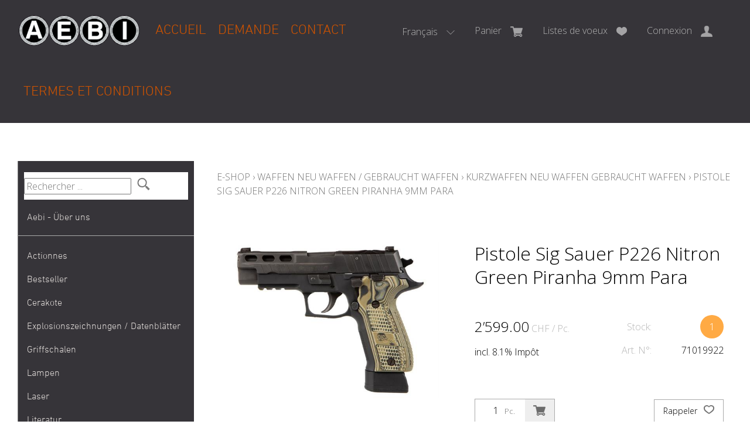

--- FILE ---
content_type: text/html; charset=utf-8
request_url: https://www.aebiwaffen.ch/fr/5028/pistole-sig-sauer-p226-nitron-green-piranha-9mm-para
body_size: 19452
content:
<!DOCTYPE html>
<html lang="fr" itemscope itemtype="http://schema.org/ItemPage">
<head>
    <meta http-equiv="X-UA-Compatible" content="IE=edge">
    <meta charset="utf-8">
    <title>Pistole Sig Sauer P226 Nitron Green Piranha 9mm Para, Kurzwaffen Neu Waffen Gebraucht Waffen - Aebi Waffen</title>
    <meta name="description" content="Pistole Sig Sauer P226 Nitron Green Piranha 9mm Para, Kurzwaffen Neu Waffen Gebraucht Waffen." />
    <meta name="author" content="Aebi Waffen GmbH" />
    <meta name="robots" content="all" />
    <meta name="generator" content="blue office&reg; E-Shop" />
    <meta name="viewport" content="width=device-width, initial-scale=1">
    
    <link href="https://fonts.googleapis.com/css?family=Open+Sans:300,300italic,600,600italic" rel="stylesheet" type="text/css" />

    <!-- Google Tag Manager -->
    <!--<script>
        ( function (w, d, s, l, i) {
             w[l] = w[l] || []; w[l].push({
                 'gtm.start':
                     new Date().getTime(), event: 'gtm.js'
             }); var f = d.getElementsByTagName(s)[0],
                 j = d.createElement(s), dl = l != 'dataLayer' ? '&l=' + l : ''; j.async = true; j.src =
                     'https: //www.googletagmanager.com/gtm.js?id=' + i + dl; f.parentNode.insertBefore(j, f);
         })(window, document, 'script', 'dataLayer', 'GTM-5X4M9D2');</script>-->
    <!-- End Google Tag Manager -->

    <link href="/content/bundles/design[normalize]?v=dl6kBxXXgaImmSaKTFZzt7kQF-w23QBIBkYMjHM9S9k1" rel="stylesheet"/>

    <link rel="preload" href="/content/bundles/featherlight?v=x6_C-F9ZYdkTqI_jpAiGY_XDbRwlEPGmgb7XdfShwus1" as="style" onload="this.rel='stylesheet'">


        <link rel="image_src" href="https://www.aebiwaffen.ch/fr/media/pistole-sig-sauer-p226-nitron-green-piranha-9mm-para.SP4phfQnM3WeciYProQTEw.AP8.A.jpg" />

    
<meta property="og:title" content="Pistole Sig Sauer P226 Nitron Green Piranha 9mm Para" />
<meta property="og:url" content="https://www.aebiwaffen.ch/fr/5028/pistole-sig-sauer-p226-nitron-green-piranha-9mm-para" />
<meta property="og:image" content="https://www.aebiwaffen.ch/fr/media/pistole-sig-sauer-p226-nitron-green-piranha-9mm-para.SP4phfQnM3WeciYProQTEw.jpg" />
<meta property="og:description" content="Pistole Sig Sauer P226 Nitron Green Piranha 9mm Para, Kurzwaffen Neu Waffen Gebraucht Waffen." />
<meta property="og:site_name" content="Aebi Waffen GmbH E-Shop" />
<meta property="og:type" content="product" />
<meta property="product:price:amount" content="2’599.00">
<meta property="product:price:currency" content="CHF">

        <link href="https://www.aebiwaffen.ch/de/5028/pistole-sig-sauer-p226-nitron-green-piranha-9mm-para" rel="alternate" hreflang="de">
    <link href="https://www.aebiwaffen.ch/fr/5028/pistole-sig-sauer-p226-nitron-green-piranha-9mm-para" rel="alternate" hreflang="fr">
    <link href="https://www.aebiwaffen.ch/it/5028/pistole-sig-sauer-p226-nitron-green-piranha-9mm-para" rel="alternate" hreflang="it">
    <link href="https://www.aebiwaffen.ch/en/5028/pistole-sig-sauer-p226-nitron-green-piranha-9mm-para" rel="alternate" hreflang="en">


    <script type="text/javascript">var eShop = { asyncTmpl: {} };</script>
    
    <!-- Global site tag (gtag.js) - Google Analytics -->
<script async src="https://www.googletagmanager.com/gtag/js?id=UA-156471150-1"></script>
<script>
  window.dataLayer = window.dataLayer || [];
  function gtag(){dataLayer.push(arguments);}
  gtag('js', new Date());

  gtag('config', 'UA-156471150-1');
</script>
    <!-- Google Tag Manager -->
<script>
    (function (w, d, s, l, i) {
        w[l] = w[l] || []; w[l].push({
            'gtm.start':
                new Date().getTime(), event: 'gtm.js'
        }); var f = d.getElementsByTagName(s)[0],
            j = d.createElement(s), dl = l != 'dataLayer' ? '&l=' + l : ''; j.async = true; j.src =
                'https://www.googletagmanager.com/gtm.js?id=' + i + dl; f.parentNode.insertBefore(j, f);
    })(window, document, 'script', 'dataLayer', 'GTM-5X4M9D2');
</script>
<!-- End Google Tag Manager -->

<script src="/scripts/bundles/eShopGtm?v=-p3B_8DRpteB05WRnit2pA_ySkZUWvpu8wsvzkig7ZE1"></script>


    
    <link rel="canonical" href="https://www.aebiwaffen.ch/fr/5028/pistole-sig-sauer-p226-nitron-green-piranha-9mm-para" />

</head>
<body>
    <!-- Google Tag Manager (noscript) -->
<noscript>
    <iframe src="https://www.googletagmanager.com/ns.html?id=GTM-5X4M9D2"
            height="0" width="0" style="display:none;visibility:hidden"></iframe>
</noscript>
<!-- End Google Tag Manager (noscript) -->

    <header id="header">
        <div class="seiten-breite">
            <div id="nav-spez">
                <div id="konfig-menu" class="mobile mobile-button"><span class="icon icon-zahnrad"></span></div>
                <div id="konfig" class="non-mobile">
                    
                        <div class="mod" id="sprache">
        <select class="maske rechts">
                <option value="de"  data-auto-url="https://www.aebiwaffen.ch/de/5028/pistole-sig-sauer-p226-nitron-green-piranha-9mm-para?languageswitch=1">Deutsch</option>
                <option value="fr" selected="selected" data-auto-url="https://www.aebiwaffen.ch/fr/5028/pistole-sig-sauer-p226-nitron-green-piranha-9mm-para?languageswitch=1">Fran&#231;ais</option>
                <option value="it"  data-auto-url="https://www.aebiwaffen.ch/it/5028/pistole-sig-sauer-p226-nitron-green-piranha-9mm-para?languageswitch=1">Italiano</option>
                <option value="en"  data-auto-url="https://www.aebiwaffen.ch/en/5028/pistole-sig-sauer-p226-nitron-green-piranha-9mm-para?languageswitch=1">English</option>
        </select>
    </div>

                </div>
                
<div class="mod text-icon-button" id="mini-warenkorb">
    <a href="/fr/utilisateur/configurateur" >
        <span class="non-mobile">Panier</span><span class="icon icon-wk">
            <span class="anz-artikel dyn-wk-anzahl hidden">
            </span>
        </span>
    </a>
</div>
                
<div id="merkliste-link" class="text-icon-button">
    <a href="/fr/utilisateur/listes-de-souhaits" >
        <span class="non-mobile">Listes de voeux</span><span class="icon icon-merken"></span>
    </a>
</div>
                
<div class="mod text-icon-button" id="nav-benutzer">
    <a href="/fr/utilisateur" >
        <span class="non-mobile">Connexion</span><span class="icon icon-login"></span>
    </a>
</div>


                <div class="mod text-icon-button"><span id="search-mobile" class="icon icon-lupe-button"></span></div>

            </div>
            <nav id="nav-allgemein">
                <a href="/" title="E-Shop Home" id="logo-home"><img src="/Content/Custom/img/aebiwaffen-logo.gif" alt="{param.Firmenname} E-Shop" /></a>
                <ul class="non-mobile">
        <li><a href="/fr" >Accueil</a></li>
                <li><a href="/fr/qui-sommes-nous/demande" >Demande</a></li>
            <li>
            <a href="/fr/qui-sommes-nous/contact" >Contact</a>
        </li>
            <li><a href="/data/dokumente/AGB_fr.pdf" target="_blank">Termes et Conditions</a></li>
    </ul>
                <div class="clear"></div>
            </nav>
        </div>

        <nav id="nav-baum-mobile" class="mobile">
            <div id="mobile-nav" class="mobile"><span class="icon icon-menu"></span></div>
            <ul class="e1">
        <li class="e1 hat-unterwg border-bottom">
            <a href="/fr/qui-sommes-nous/aboutus" class="e1 hat-unterwg hat-artikel  ">
                <span class="titel">Aebi - &#220;ber uns</span>
                <span class="erweitern"><span class="icon-pfeil-s"></span></span>
                <span class="link"><span class="icon-pfeil-o"></span></span>
            </a>
            <ul class="e2">
                    <li class="e2 hat-artikel ">
                        <a href="/fr/qui-sommes-nous/aboutus">
                            <span class="titel">Aebi - &#220;ber uns</span>
                            <span class="link"><span class="icon-pfeil-o-kl"></span></span>
                        </a>
                    </li>
                    <li class="e2 hat-artikel ">
                        <a href="/fr/qui-sommes-nous/import">
                            <span class="titel">Import</span>
                            <span class="link"><span class="icon-pfeil-o-kl"></span></span>
                        </a>
                    </li>
                    <li class="e2 hat-artikel ">
                        <a href="/fr/qui-sommes-nous/verkauf">
                            <span class="titel">Verkauf</span>
                            <span class="link"><span class="icon-pfeil-o-kl"></span></span>
                        </a>
                    </li>
                    <li class="e2 hat-artikel ">
                        <a href="/fr/qui-sommes-nous/waffenankauf">
                            <span class="titel">Waffenankauf / Waffenverkauf</span>
                            <span class="link"><span class="icon-pfeil-o-kl"></span></span>
                        </a>
                    </li>
                    <li class="e2 hat-artikel ">
                        <a href="/fr/qui-sommes-nous/werkstatt">
                            <span class="titel">Werkstatt</span>
                            <span class="link"><span class="icon-pfeil-o-kl"></span></span>
                        </a>
                    </li>
            </ul>
        </li>
            <li class="e1 ">
                <a href="https://www.aebiwaffen.ch/" class="e1 ">
                    <span class="titel">Accueil</span>
                    <span class="link"><span class="icon-pfeil-o"></span></span>
                </a>
            </li>
            <li class="e1 ">
                <a href="/fr/qui-sommes-nous/demande" class="e1 ">
                    <span class="titel">Demande</span>
                    <span class="link"><span class="icon-pfeil-o"></span></span>
                </a>
            </li>
            <li class="e1 ">
                <a href="/fr/qui-sommes-nous/contact" class="e1 ">
                    <span class="titel">Contact</span>
                    <span class="link"><span class="icon-pfeil-o"></span></span>
                </a>
            </li>
            <li class="e1">
                <a href="/data/dokumente/AGB_fr.pdf" class="e1" target="_blank">
                    <span class="titel">Termes et Conditions</span>
                    <span class="link"><span ifass="icon-pfeil-o"></span></span>
                </a>
            </li>

        <li class="e1 wg_s3 hat-artikel aktionen">
            <a href="https://www.aebiwaffen.ch/fr/actionnes" class="e1 wg_s3 hat-artikel aktionen ">
                <span class="titel">Actionnes</span>
                <span class="link "><span class="icon-pfeil-o"></span></span>
            </a>
        </li>
        <li class="e1 wg_241 hat-artikel hat-unterwg">
            <a href="https://www.aebiwaffen.ch/fr/bestseller" class="e1 wg_241 hat-artikel hat-unterwg ">
                <span class="titel">Bestseller</span>
                    <span class="erweitern"><span class="icon-pfeil-s"></span></span>
                <span class="link "><span class="icon-pfeil-o"></span></span>
            </a>
<ul class="e2">

        <li class="e2 wg_280 hat-artikel">
            <a href="https://www.aebiwaffen.ch/fr/bestseller/1911-grp" class="e2 wg_280 hat-artikel ">
                <span class="titel">1911</span>
                <span class="link "><span class="icon-pfeil-o-kl"></span></span>
            </a>
        </li>
        <li class="e2 wg_259 hat-artikel">
            <a href="https://www.aebiwaffen.ch/fr/bestseller/9mm-para-9x19-munition-aktion-bester-preis" class="e2 wg_259 hat-artikel ">
                <span class="titel">9mm Para / 9x19 Munition Aktion Bester Preis</span>
                <span class="link "><span class="icon-pfeil-o-kl"></span></span>
            </a>
        </li>
        <li class="e2 wg_248 hat-artikel">
            <a href="https://www.aebiwaffen.ch/fr/bestseller/ar-15" class="e2 wg_248 hat-artikel ">
                <span class="titel">AR 15</span>
                <span class="link "><span class="icon-pfeil-o-kl"></span></span>
            </a>
        </li>
        <li class="e2 wg_261 hat-artikel">
            <a href="https://www.aebiwaffen.ch/fr/bestseller/bett-print-x" class="e2 wg_261 hat-artikel ">
                <span class="titel">B&amp;T Print-X</span>
                <span class="link "><span class="icon-pfeil-o-kl"></span></span>
            </a>
        </li>
        <li class="e2 wg_284 hat-artikel">
            <a href="https://www.aebiwaffen.ch/fr/bestseller/cz-shadow-2-cz-sp-01-cz-75-cz-ts" class="e2 wg_284 hat-artikel ">
                <span class="titel">CZ Shadow 2 / CZ SP 01 / CZ 75 / CZ TS</span>
                <span class="link "><span class="icon-pfeil-o-kl"></span></span>
            </a>
        </li>
        <li class="e2 wg_263 hat-artikel">
            <a href="https://www.aebiwaffen.ch/fr/bestseller/eotech-exps3-eotech-exps2" class="e2 wg_263 hat-artikel ">
                <span class="titel">Eotech EXPS3 / Eotech EXPS2</span>
                <span class="link "><span class="icon-pfeil-o-kl"></span></span>
            </a>
        </li>
        <li class="e2 wg_245 hat-artikel">
            <a href="https://www.aebiwaffen.ch/fr/bestseller/glock-19-glock-17" class="e2 wg_245 hat-artikel ">
                <span class="titel">Glock 19 / Glock 17</span>
                <span class="link "><span class="icon-pfeil-o-kl"></span></span>
            </a>
        </li>
        <li class="e2 wg_246 hat-artikel">
            <a href="https://www.aebiwaffen.ch/fr/bestseller/glock-48-glock-43x" class="e2 wg_246 hat-artikel ">
                <span class="titel">Glock 48 / Glock 43X</span>
                <span class="link "><span class="icon-pfeil-o-kl"></span></span>
            </a>
        </li>
        <li class="e2 wg_268 hat-artikel">
            <a href="https://www.aebiwaffen.ch/fr/bestseller/heckler-et-koch-mp5-heckler-et-koch-sp5" class="e2 wg_268 hat-artikel ">
                <span class="titel">Heckler &amp; Koch MP5 / Heckler &amp; Koch SP5</span>
                <span class="link "><span class="icon-pfeil-o-kl"></span></span>
            </a>
        </li>
        <li class="e2 wg_267 hat-artikel">
            <a href="https://www.aebiwaffen.ch/fr/bestseller/heckler-et-koch-mr223-heckler-et-koch-416" class="e2 wg_267 hat-artikel ">
                <span class="titel">Heckler &amp; Koch MR223 / Heckler &amp; Koch 416</span>
                <span class="link "><span class="icon-pfeil-o-kl"></span></span>
            </a>
        </li>
        <li class="e2 wg_262 hat-artikel">
            <a href="https://www.aebiwaffen.ch/fr/bestseller/holosun-hs510c-holosun-407c" class="e2 wg_262 hat-artikel ">
                <span class="titel">Holosun HS510C / Holosun 407C</span>
                <span class="link "><span class="icon-pfeil-o-kl"></span></span>
            </a>
        </li>
        <li class="e2 wg_247 hat-artikel">
            <a href="https://www.aebiwaffen.ch/fr/bestseller/pistole" class="e2 wg_247 hat-artikel ">
                <span class="titel">Pistole</span>
                <span class="link "><span class="icon-pfeil-o-kl"></span></span>
            </a>
        </li>
        <li class="e2 wg_250 hat-artikel">
            <a href="https://www.aebiwaffen.ch/fr/bestseller/red-dot" class="e2 wg_250 hat-artikel ">
                <span class="titel">Red Dot</span>
                <span class="link "><span class="icon-pfeil-o-kl"></span></span>
            </a>
        </li>
        <li class="e2 wg_258 hat-artikel">
            <a href="https://www.aebiwaffen.ch/fr/bestseller/ringkorn-stgw-90-stgw-90-ringkorn" class="e2 wg_258 hat-artikel ">
                <span class="titel">Ringkorn stgw 90 / Stgw 90 Ringkorn</span>
                <span class="link "><span class="icon-pfeil-o-kl"></span></span>
            </a>
        </li>
        <li class="e2 wg_244 hat-artikel">
            <a href="https://www.aebiwaffen.ch/fr/bestseller/sig-p210-sig-p49" class="e2 wg_244 hat-artikel ">
                <span class="titel">Sig P210 / Sig P49</span>
                <span class="link "><span class="icon-pfeil-o-kl"></span></span>
            </a>
        </li>
        <li class="e2 wg_249 hat-artikel">
            <a href="https://www.aebiwaffen.ch/fr/bestseller/sig-p220-sig-p75" class="e2 wg_249 hat-artikel ">
                <span class="titel">Sig P220 / Sig P75</span>
                <span class="link "><span class="icon-pfeil-o-kl"></span></span>
            </a>
        </li>
        <li class="e2 wg_274 hat-artikel">
            <a href="https://www.aebiwaffen.ch/fr/bestseller/sig-p226-sig-p228" class="e2 wg_274 hat-artikel ">
                <span class="titel">Sig P226 / Sig P228</span>
                <span class="link "><span class="icon-pfeil-o-kl"></span></span>
            </a>
        </li>
        <li class="e2 wg_271 hat-artikel">
            <a href="https://www.aebiwaffen.ch/fr/bestseller/sig-p320-legion-sig-p320-axg" class="e2 wg_271 hat-artikel ">
                <span class="titel">Sig P320 Legion / Sig P320 AXG</span>
                <span class="link "><span class="icon-pfeil-o-kl"></span></span>
            </a>
        </li>
        <li class="e2 wg_272 hat-artikel">
            <a href="https://www.aebiwaffen.ch/fr/bestseller/sig-p320-m17-sig-p320-m18" class="e2 wg_272 hat-artikel ">
                <span class="titel">Sig P320 M17 / Sig P320 M18</span>
                <span class="link "><span class="icon-pfeil-o-kl"></span></span>
            </a>
        </li>
        <li class="e2 wg_277 hat-artikel">
            <a href="https://www.aebiwaffen.ch/fr/bestseller/sig-p322" class="e2 wg_277 hat-artikel ">
                <span class="titel">Sig P322</span>
                <span class="link "><span class="icon-pfeil-o-kl"></span></span>
            </a>
        </li>
        <li class="e2 wg_273 hat-artikel">
            <a href="https://www.aebiwaffen.ch/fr/bestseller/sig-p365-sig-p365xl" class="e2 wg_273 hat-artikel ">
                <span class="titel">Sig P365 / Sig P365XL</span>
                <span class="link "><span class="icon-pfeil-o-kl"></span></span>
            </a>
        </li>
        <li class="e2 wg_264 hat-artikel">
            <a href="https://www.aebiwaffen.ch/fr/bestseller/sig-sauer-mcx-sig-sauer-mpx" class="e2 wg_264 hat-artikel ">
                <span class="titel">Sig Sauer MCX / Sig Sauer MPX</span>
                <span class="link "><span class="icon-pfeil-o-kl"></span></span>
            </a>
        </li>
        <li class="e2 wg_269 hat-artikel">
            <a href="https://www.aebiwaffen.ch/fr/bestseller/sig-sg-551-sig-sg-552-sig-sg-553" class="e2 wg_269 hat-artikel ">
                <span class="titel">SIG SG 551 / SIG SG 552 / SIG SG 553</span>
                <span class="link "><span class="icon-pfeil-o-kl"></span></span>
            </a>
        </li>
        <li class="e2 wg_286 hat-artikel">
            <a href="https://www.aebiwaffen.ch/fr/bestseller/smith-et-wesson-setw-686-629-29-500" class="e2 wg_286 hat-artikel ">
                <span class="titel">Smith &amp; Wesson S&amp;W 686 / 629 / 29 / 500</span>
                <span class="link "><span class="icon-pfeil-o-kl"></span></span>
            </a>
        </li>
        <li class="e2 wg_266 hat-artikel">
            <a href="https://www.aebiwaffen.ch/fr/bestseller/springfield-prodigy" class="e2 wg_266 hat-artikel ">
                <span class="titel">Springfield Prodigy</span>
                <span class="link "><span class="icon-pfeil-o-kl"></span></span>
            </a>
        </li>
        <li class="e2 wg_251 hat-artikel">
            <a href="https://www.aebiwaffen.ch/fr/bestseller/stgw-57-commando" class="e2 wg_251 hat-artikel ">
                <span class="titel">Stgw 57 Commando</span>
                <span class="link "><span class="icon-pfeil-o-kl"></span></span>
            </a>
        </li>
        <li class="e2 wg_242 hat-artikel">
            <a href="https://www.aebiwaffen.ch/fr/bestseller/sturmgewehr-57-stgw-57-stgw-57-03" class="e2 wg_242 hat-artikel ">
                <span class="titel">Sturmgewehr 57 / stgw 57 / stgw 57 03</span>
                <span class="link "><span class="icon-pfeil-o-kl"></span></span>
            </a>
        </li>
        <li class="e2 wg_243 hat-artikel">
            <a href="https://www.aebiwaffen.ch/fr/bestseller/sturmgewehr-90-stgw-90" class="e2 wg_243 hat-artikel ">
                <span class="titel">Sturmgewehr 90 / Stgw 90</span>
                <span class="link "><span class="icon-pfeil-o-kl"></span></span>
            </a>
        </li>
        <li class="e2 wg_260 hat-artikel">
            <a href="https://www.aebiwaffen.ch/fr/bestseller/walther-pdp" class="e2 wg_260 hat-artikel ">
                <span class="titel">Walther PDP</span>
                <span class="link "><span class="icon-pfeil-o-kl"></span></span>
            </a>
        </li>
</ul>        </li>
        <li class="e1 wg_240 hat-artikel">
            <a href="https://www.aebiwaffen.ch/fr/cerakote" class="e1 wg_240 hat-artikel ">
                <span class="titel">Cerakote</span>
                <span class="link "><span class="icon-pfeil-o"></span></span>
            </a>
        </li>
        <li class="e1 wg_256 hat-artikel">
            <a href="https://www.aebiwaffen.ch/fr/explosionszeichnungen-datenblaetter" class="e1 wg_256 hat-artikel ">
                <span class="titel">Explosionszeichnungen / Datenbl&#228;tter</span>
                <span class="link "><span class="icon-pfeil-o"></span></span>
            </a>
        </li>
        <li class="e1 wg_64 hat-artikel">
            <a href="https://www.aebiwaffen.ch/fr/griffschalen" class="e1 wg_64 hat-artikel ">
                <span class="titel">Griffschalen</span>
                <span class="link "><span class="icon-pfeil-o"></span></span>
            </a>
        </li>
        <li class="e1 wg_40 hat-artikel">
            <a href="https://www.aebiwaffen.ch/fr/lampen" class="e1 wg_40 hat-artikel ">
                <span class="titel">Lampen</span>
                <span class="link "><span class="icon-pfeil-o"></span></span>
            </a>
        </li>
        <li class="e1 wg_100 hat-artikel">
            <a href="https://www.aebiwaffen.ch/fr/laser" class="e1 wg_100 hat-artikel ">
                <span class="titel">Laser</span>
                <span class="link "><span class="icon-pfeil-o"></span></span>
            </a>
        </li>
        <li class="e1 wg_97 hat-artikel">
            <a href="https://www.aebiwaffen.ch/fr/literatur" class="e1 wg_97 hat-artikel ">
                <span class="titel">Literatur</span>
                <span class="link "><span class="icon-pfeil-o"></span></span>
            </a>
        </li>
        <li class="e1 wg_23 hat-artikel">
            <a href="https://www.aebiwaffen.ch/fr/magazine" class="e1 wg_23 hat-artikel ">
                <span class="titel">Magazine</span>
                <span class="link "><span class="icon-pfeil-o"></span></span>
            </a>
        </li>
        <li class="e1 wg_101 hat-artikel">
            <a href="https://www.aebiwaffen.ch/fr/magpul-2" class="e1 wg_101 hat-artikel ">
                <span class="titel">Magpul</span>
                <span class="link "><span class="icon-pfeil-o"></span></span>
            </a>
        </li>
        <li class="e1 wg_104 hat-artikel hat-unterwg">
            <a href="https://www.aebiwaffen.ch/fr/marken" class="e1 wg_104 hat-artikel hat-unterwg ">
                <span class="titel">Marken</span>
                    <span class="erweitern"><span class="icon-pfeil-s"></span></span>
                <span class="link "><span class="icon-pfeil-o"></span></span>
            </a>
<ul class="e2">

        <li class="e2 wg_115 hat-artikel">
            <a href="https://www.aebiwaffen.ch/fr/marken/acheron-corp-ag" class="e2 wg_115 hat-artikel ">
                <span class="titel">Acheron Corp AG</span>
                <span class="link "><span class="icon-pfeil-o-kl"></span></span>
            </a>
        </li>
        <li class="e2 wg_196 hat-artikel">
            <a href="https://www.aebiwaffen.ch/fr/marken/aebi" class="e2 wg_196 hat-artikel ">
                <span class="titel">Aebi</span>
                <span class="link "><span class="icon-pfeil-o-kl"></span></span>
            </a>
        </li>
        <li class="e2 wg_120 hat-artikel">
            <a href="https://www.aebiwaffen.ch/fr/marken/aero-precision" class="e2 wg_120 hat-artikel ">
                <span class="titel">Aero Precision</span>
                <span class="link "><span class="icon-pfeil-o-kl"></span></span>
            </a>
        </li>
        <li class="e2 wg_134 hat-artikel">
            <a href="https://www.aebiwaffen.ch/fr/marken/agaoglu" class="e2 wg_134 hat-artikel ">
                <span class="titel">Agaoglu</span>
                <span class="link "><span class="icon-pfeil-o-kl"></span></span>
            </a>
        </li>
        <li class="e2 wg_148 hat-artikel">
            <a href="https://www.aebiwaffen.ch/fr/marken/agency-arms" class="e2 wg_148 hat-artikel ">
                <span class="titel">Agency Arms</span>
                <span class="link "><span class="icon-pfeil-o-kl"></span></span>
            </a>
        </li>
        <li class="e2 wg_211 hat-artikel">
            <a href="https://www.aebiwaffen.ch/fr/marken/aimpoint" class="e2 wg_211 hat-artikel ">
                <span class="titel">Aimpoint</span>
                <span class="link "><span class="icon-pfeil-o-kl"></span></span>
            </a>
        </li>
        <li class="e2 wg_198 hat-artikel">
            <a href="https://www.aebiwaffen.ch/fr/marken/akkar" class="e2 wg_198 hat-artikel ">
                <span class="titel">Akkar</span>
                <span class="link "><span class="icon-pfeil-o-kl"></span></span>
            </a>
        </li>
        <li class="e2 wg_130 hat-artikel">
            <a href="https://www.aebiwaffen.ch/fr/marken/arex" class="e2 wg_130 hat-artikel ">
                <span class="titel">Arex</span>
                <span class="link "><span class="icon-pfeil-o-kl"></span></span>
            </a>
        </li>
        <li class="e2 wg_218 hat-artikel">
            <a href="https://www.aebiwaffen.ch/fr/marken/armalite" class="e2 wg_218 hat-artikel ">
                <span class="titel">Armalite</span>
                <span class="link "><span class="icon-pfeil-o-kl"></span></span>
            </a>
        </li>
        <li class="e2 wg_207 hat-artikel">
            <a href="https://www.aebiwaffen.ch/fr/marken/arsenal" class="e2 wg_207 hat-artikel ">
                <span class="titel">Arsenal</span>
                <span class="link "><span class="icon-pfeil-o-kl"></span></span>
            </a>
        </li>
        <li class="e2 wg_149 hat-artikel">
            <a href="https://www.aebiwaffen.ch/fr/marken/atlas-gunwork" class="e2 wg_149 hat-artikel ">
                <span class="titel">Atlas Gunwork</span>
                <span class="link "><span class="icon-pfeil-o-kl"></span></span>
            </a>
        </li>
        <li class="e2 wg_208 hat-artikel">
            <a href="https://www.aebiwaffen.ch/fr/marken/auto-ordnance" class="e2 wg_208 hat-artikel ">
                <span class="titel">Auto Ordnance</span>
                <span class="link "><span class="icon-pfeil-o-kl"></span></span>
            </a>
        </li>
        <li class="e2 wg_214 hat-artikel">
            <a href="https://www.aebiwaffen.ch/fr/marken/baikal" class="e2 wg_214 hat-artikel ">
                <span class="titel">Baikal</span>
                <span class="link "><span class="icon-pfeil-o-kl"></span></span>
            </a>
        </li>
        <li class="e2 wg_150 hat-artikel">
            <a href="https://www.aebiwaffen.ch/fr/marken/ballistic-advantage" class="e2 wg_150 hat-artikel ">
                <span class="titel">Ballistic Advantage</span>
                <span class="link "><span class="icon-pfeil-o-kl"></span></span>
            </a>
        </li>
        <li class="e2 wg_219 hat-artikel">
            <a href="https://www.aebiwaffen.ch/fr/marken/barrett" class="e2 wg_219 hat-artikel ">
                <span class="titel">Barrett</span>
                <span class="link "><span class="icon-pfeil-o-kl"></span></span>
            </a>
        </li>
        <li class="e2 wg_151 hat-artikel">
            <a href="https://www.aebiwaffen.ch/fr/marken/bcm-bravo-company-mfg" class="e2 wg_151 hat-artikel ">
                <span class="titel">BCM Bravo Company MFG</span>
                <span class="link "><span class="icon-pfeil-o-kl"></span></span>
            </a>
        </li>
        <li class="e2 wg_215 hat-artikel">
            <a href="https://www.aebiwaffen.ch/fr/marken/belgisch" class="e2 wg_215 hat-artikel ">
                <span class="titel">Belgisch</span>
                <span class="link "><span class="icon-pfeil-o-kl"></span></span>
            </a>
        </li>
        <li class="e2 wg_220 hat-artikel">
            <a href="https://www.aebiwaffen.ch/fr/marken/benelli" class="e2 wg_220 hat-artikel ">
                <span class="titel">Benelli</span>
                <span class="link "><span class="icon-pfeil-o-kl"></span></span>
            </a>
        </li>
        <li class="e2 wg_197 hat-artikel">
            <a href="https://www.aebiwaffen.ch/fr/marken/beretta" class="e2 wg_197 hat-artikel ">
                <span class="titel">Beretta</span>
                <span class="link "><span class="icon-pfeil-o-kl"></span></span>
            </a>
        </li>
        <li class="e2 wg_153 hat-artikel">
            <a href="https://www.aebiwaffen.ch/fr/marken/blaser" class="e2 wg_153 hat-artikel ">
                <span class="titel">Blaser</span>
                <span class="link "><span class="icon-pfeil-o-kl"></span></span>
            </a>
        </li>
        <li class="e2 wg_152 hat-artikel">
            <a href="https://www.aebiwaffen.ch/fr/marken/blitzkrieg-components" class="e2 wg_152 hat-artikel ">
                <span class="titel">Blitzkrieg Components</span>
                <span class="link "><span class="icon-pfeil-o-kl"></span></span>
            </a>
        </li>
        <li class="e2 wg_137 hat-artikel">
            <a href="https://www.aebiwaffen.ch/fr/marken/brueggeretthomet-bett-ag" class="e2 wg_137 hat-artikel ">
                <span class="titel">Br&#252;gger&amp;Thomet / B&amp;T AG</span>
                <span class="link "><span class="icon-pfeil-o-kl"></span></span>
            </a>
        </li>
        <li class="e2 wg_221 hat-artikel">
            <a href="https://www.aebiwaffen.ch/fr/marken/bushmaster" class="e2 wg_221 hat-artikel ">
                <span class="titel">Bushmaster</span>
                <span class="link "><span class="icon-pfeil-o-kl"></span></span>
            </a>
        </li>
        <li class="e2 wg_236 hat-artikel">
            <a href="https://www.aebiwaffen.ch/fr/marken/canik" class="e2 wg_236 hat-artikel ">
                <span class="titel">Canik</span>
                <span class="link "><span class="icon-pfeil-o-kl"></span></span>
            </a>
        </li>
        <li class="e2 wg_222 hat-artikel">
            <a href="https://www.aebiwaffen.ch/fr/marken/cbc" class="e2 wg_222 hat-artikel ">
                <span class="titel">CBC</span>
                <span class="link "><span class="icon-pfeil-o-kl"></span></span>
            </a>
        </li>
        <li class="e2 wg_223 hat-artikel">
            <a href="https://www.aebiwaffen.ch/fr/marken/cetme" class="e2 wg_223 hat-artikel ">
                <span class="titel">Cetme</span>
                <span class="link "><span class="icon-pfeil-o-kl"></span></span>
            </a>
        </li>
        <li class="e2 wg_154 hat-artikel">
            <a href="https://www.aebiwaffen.ch/fr/marken/chiappa" class="e2 wg_154 hat-artikel ">
                <span class="titel">Chiappa</span>
                <span class="link "><span class="icon-pfeil-o-kl"></span></span>
            </a>
        </li>
        <li class="e2 wg_193 hat-artikel">
            <a href="https://www.aebiwaffen.ch/fr/marken/clint-corbin" class="e2 wg_193 hat-artikel ">
                <span class="titel">Clint Corbin</span>
                <span class="link "><span class="icon-pfeil-o-kl"></span></span>
            </a>
        </li>
        <li class="e2 wg_147 hat-artikel">
            <a href="https://www.aebiwaffen.ch/fr/marken/cmmg" class="e2 wg_147 hat-artikel ">
                <span class="titel">CMMG</span>
                <span class="link "><span class="icon-pfeil-o-kl"></span></span>
            </a>
        </li>
        <li class="e2 wg_139 hat-artikel">
            <a href="https://www.aebiwaffen.ch/fr/marken/colt" class="e2 wg_139 hat-artikel ">
                <span class="titel">Colt</span>
                <span class="link "><span class="icon-pfeil-o-kl"></span></span>
            </a>
        </li>
        <li class="e2 wg_224 hat-artikel">
            <a href="https://www.aebiwaffen.ch/fr/marken/csa" class="e2 wg_224 hat-artikel ">
                <span class="titel">CSA</span>
                <span class="link "><span class="icon-pfeil-o-kl"></span></span>
            </a>
        </li>
        <li class="e2 wg_117 hat-artikel">
            <a href="https://www.aebiwaffen.ch/fr/marken/cz" class="e2 wg_117 hat-artikel ">
                <span class="titel">CZ</span>
                <span class="link "><span class="icon-pfeil-o-kl"></span></span>
            </a>
        </li>
        <li class="e2 wg_226 hat-artikel">
            <a href="https://www.aebiwaffen.ch/fr/marken/derya" class="e2 wg_226 hat-artikel ">
                <span class="titel">Derya</span>
                <span class="link "><span class="icon-pfeil-o-kl"></span></span>
            </a>
        </li>
        <li class="e2 wg_225 hat-artikel">
            <a href="https://www.aebiwaffen.ch/fr/marken/dpms" class="e2 wg_225 hat-artikel ">
                <span class="titel">DPMS</span>
                <span class="link "><span class="icon-pfeil-o-kl"></span></span>
            </a>
        </li>
        <li class="e2 wg_227 hat-artikel">
            <a href="https://www.aebiwaffen.ch/fr/marken/ds-arms" class="e2 wg_227 hat-artikel ">
                <span class="titel">DS Arms</span>
                <span class="link "><span class="icon-pfeil-o-kl"></span></span>
            </a>
        </li>
        <li class="e2 wg_114 hat-artikel">
            <a href="https://www.aebiwaffen.ch/fr/marken/eotech" class="e2 wg_114 hat-artikel ">
                <span class="titel">Eotech</span>
                <span class="link "><span class="icon-pfeil-o-kl"></span></span>
            </a>
        </li>
        <li class="e2 wg_155 hat-artikel">
            <a href="https://www.aebiwaffen.ch/fr/marken/eratac" class="e2 wg_155 hat-artikel ">
                <span class="titel">ERATAC</span>
                <span class="link "><span class="icon-pfeil-o-kl"></span></span>
            </a>
        </li>
        <li class="e2 wg_156 hat-artikel">
            <a href="https://www.aebiwaffen.ch/fr/marken/f-1" class="e2 wg_156 hat-artikel ">
                <span class="titel">F-1</span>
                <span class="link "><span class="icon-pfeil-o-kl"></span></span>
            </a>
        </li>
        <li class="e2 wg_122 hat-artikel">
            <a href="https://www.aebiwaffen.ch/fr/marken/fabarm" class="e2 wg_122 hat-artikel ">
                <span class="titel">Fabarm</span>
                <span class="link "><span class="icon-pfeil-o-kl"></span></span>
            </a>
        </li>
        <li class="e2 wg_112 hat-artikel">
            <a href="https://www.aebiwaffen.ch/fr/marken/faxon-firearms" class="e2 wg_112 hat-artikel ">
                <span class="titel">Faxon Firearms</span>
                <span class="link "><span class="icon-pfeil-o-kl"></span></span>
            </a>
        </li>
        <li class="e2 wg_217 hat-artikel">
            <a href="https://www.aebiwaffen.ch/fr/marken/feg" class="e2 wg_217 hat-artikel ">
                <span class="titel">FEG</span>
                <span class="link "><span class="icon-pfeil-o-kl"></span></span>
            </a>
        </li>
        <li class="e2 wg_199 hat-artikel">
            <a href="https://www.aebiwaffen.ch/fr/marken/ferlach" class="e2 wg_199 hat-artikel ">
                <span class="titel">Ferlach</span>
                <span class="link "><span class="icon-pfeil-o-kl"></span></span>
            </a>
        </li>
        <li class="e2 wg_131 hat-artikel">
            <a href="https://www.aebiwaffen.ch/fr/marken/fischer-development" class="e2 wg_131 hat-artikel ">
                <span class="titel">Fischer Development</span>
                <span class="link "><span class="icon-pfeil-o-kl"></span></span>
            </a>
        </li>
        <li class="e2 wg_160 hat-artikel">
            <a href="https://www.aebiwaffen.ch/fr/marken/flux-defense" class="e2 wg_160 hat-artikel ">
                <span class="titel">Flux Defense</span>
                <span class="link "><span class="icon-pfeil-o-kl"></span></span>
            </a>
        </li>
        <li class="e2 wg_142 hat-artikel">
            <a href="https://www.aebiwaffen.ch/fr/marken/fn" class="e2 wg_142 hat-artikel ">
                <span class="titel">FN</span>
                <span class="link "><span class="icon-pfeil-o-kl"></span></span>
            </a>
        </li>
        <li class="e2 wg_200 hat-artikel">
            <a href="https://www.aebiwaffen.ch/fr/marken/franchi" class="e2 wg_200 hat-artikel ">
                <span class="titel">Franchi</span>
                <span class="link "><span class="icon-pfeil-o-kl"></span></span>
            </a>
        </li>
        <li class="e2 wg_157 hat-artikel">
            <a href="https://www.aebiwaffen.ch/fr/marken/gehmann" class="e2 wg_157 hat-artikel ">
                <span class="titel">Gehmann</span>
                <span class="link "><span class="icon-pfeil-o-kl"></span></span>
            </a>
        </li>
        <li class="e2 wg_158 hat-artikel">
            <a href="https://www.aebiwaffen.ch/fr/marken/geissele-automatics" class="e2 wg_158 hat-artikel ">
                <span class="titel">Geissele Automatics</span>
                <span class="link "><span class="icon-pfeil-o-kl"></span></span>
            </a>
        </li>
        <li class="e2 wg_201 hat-artikel">
            <a href="https://www.aebiwaffen.ch/fr/marken/gladius" class="e2 wg_201 hat-artikel ">
                <span class="titel">Gladius</span>
                <span class="link "><span class="icon-pfeil-o-kl"></span></span>
            </a>
        </li>
        <li class="e2 wg_205 hat-artikel">
            <a href="https://www.aebiwaffen.ch/fr/marken/global-defense" class="e2 wg_205 hat-artikel ">
                <span class="titel">Global Defense</span>
                <span class="link "><span class="icon-pfeil-o-kl"></span></span>
            </a>
        </li>
        <li class="e2 wg_109 hat-artikel">
            <a href="https://www.aebiwaffen.ch/fr/marken/glock" class="e2 wg_109 hat-artikel ">
                <span class="titel">Glock</span>
                <span class="link "><span class="icon-pfeil-o-kl"></span></span>
            </a>
        </li>
        <li class="e2 wg_135 hat-artikel">
            <a href="https://www.aebiwaffen.ch/fr/marken/gruenig-elmiger" class="e2 wg_135 hat-artikel ">
                <span class="titel">Gr&#252;nig Elmiger</span>
                <span class="link "><span class="icon-pfeil-o-kl"></span></span>
            </a>
        </li>
        <li class="e2 wg_161 hat-artikel">
            <a href="https://www.aebiwaffen.ch/fr/marken/harris" class="e2 wg_161 hat-artikel ">
                <span class="titel">Harris</span>
                <span class="link "><span class="icon-pfeil-o-kl"></span></span>
            </a>
        </li>
        <li class="e2 wg_123 hat-artikel">
            <a href="https://www.aebiwaffen.ch/fr/marken/hawke" class="e2 wg_123 hat-artikel ">
                <span class="titel">Hawke</span>
                <span class="link "><span class="icon-pfeil-o-kl"></span></span>
            </a>
        </li>
        <li class="e2 wg_108 hat-artikel">
            <a href="https://www.aebiwaffen.ch/fr/marken/heckler-et-koch" class="e2 wg_108 hat-artikel ">
                <span class="titel">Heckler &amp; Koch</span>
                <span class="link "><span class="icon-pfeil-o-kl"></span></span>
            </a>
        </li>
        <li class="e2 wg_162 hat-artikel">
            <a href="https://www.aebiwaffen.ch/fr/marken/hera" class="e2 wg_162 hat-artikel ">
                <span class="titel">Hera</span>
                <span class="link "><span class="icon-pfeil-o-kl"></span></span>
            </a>
        </li>
        <li class="e2 wg_195 hat-artikel">
            <a href="https://www.aebiwaffen.ch/fr/marken/herrington-arms" class="e2 wg_195 hat-artikel ">
                <span class="titel">Herrington Arms</span>
                <span class="link "><span class="icon-pfeil-o-kl"></span></span>
            </a>
        </li>
        <li class="e2 wg_275 hat-artikel">
            <a href="https://www.aebiwaffen.ch/fr/marken/hex-defence" class="e2 wg_275 hat-artikel ">
                <span class="titel">Hex Defence</span>
                <span class="link "><span class="icon-pfeil-o-kl"></span></span>
            </a>
        </li>
        <li class="e2 wg_121 hat-artikel">
            <a href="https://www.aebiwaffen.ch/fr/marken/hiperfire" class="e2 wg_121 hat-artikel ">
                <span class="titel">Hiperfire</span>
                <span class="link "><span class="icon-pfeil-o-kl"></span></span>
            </a>
        </li>
        <li class="e2 wg_107 hat-artikel">
            <a href="https://www.aebiwaffen.ch/fr/marken/hk-parts" class="e2 wg_107 hat-artikel ">
                <span class="titel">HK Parts</span>
                <span class="link "><span class="icon-pfeil-o-kl"></span></span>
            </a>
        </li>
        <li class="e2 wg_163 hat-artikel">
            <a href="https://www.aebiwaffen.ch/fr/marken/hogue" class="e2 wg_163 hat-artikel ">
                <span class="titel">Hogue</span>
                <span class="link "><span class="icon-pfeil-o-kl"></span></span>
            </a>
        </li>
        <li class="e2 wg_106 hat-artikel">
            <a href="https://www.aebiwaffen.ch/fr/marken/holosun" class="e2 wg_106 hat-artikel ">
                <span class="titel">Holosun</span>
                <span class="link "><span class="icon-pfeil-o-kl"></span></span>
            </a>
        </li>
        <li class="e2 wg_210 hat-artikel">
            <a href="https://www.aebiwaffen.ch/fr/marken/hornady" class="e2 wg_210 hat-artikel ">
                <span class="titel">Hornady</span>
                <span class="link "><span class="icon-pfeil-o-kl"></span></span>
            </a>
        </li>
        <li class="e2 wg_129 hat-artikel">
            <a href="https://www.aebiwaffen.ch/fr/marken/imi-iwi" class="e2 wg_129 hat-artikel ">
                <span class="titel">IMI / IWI</span>
                <span class="link "><span class="icon-pfeil-o-kl"></span></span>
            </a>
        </li>
        <li class="e2 wg_230 hat-artikel">
            <a href="https://www.aebiwaffen.ch/fr/marken/issc-austria" class="e2 wg_230 hat-artikel ">
                <span class="titel">ISSC Austria</span>
                <span class="link "><span class="icon-pfeil-o-kl"></span></span>
            </a>
        </li>
        <li class="e2 wg_164 hat-artikel">
            <a href="https://www.aebiwaffen.ch/fr/marken/jp-enterprises" class="e2 wg_164 hat-artikel ">
                <span class="titel">JP Enterprises</span>
                <span class="link "><span class="icon-pfeil-o-kl"></span></span>
            </a>
        </li>
        <li class="e2 wg_125 hat-artikel">
            <a href="https://www.aebiwaffen.ch/fr/marken/kahles" class="e2 wg_125 hat-artikel ">
                <span class="titel">Kahles</span>
                <span class="link "><span class="icon-pfeil-o-kl"></span></span>
            </a>
        </li>
        <li class="e2 wg_184 hat-artikel">
            <a href="https://www.aebiwaffen.ch/fr/marken/kak-industries" class="e2 wg_184 hat-artikel ">
                <span class="titel">KAK Industries</span>
                <span class="link "><span class="icon-pfeil-o-kl"></span></span>
            </a>
        </li>
        <li class="e2 wg_165 hat-artikel">
            <a href="https://www.aebiwaffen.ch/fr/marken/kalashnikov-usa" class="e2 wg_165 hat-artikel ">
                <span class="titel">Kalashnikov USA</span>
                <span class="link "><span class="icon-pfeil-o-kl"></span></span>
            </a>
        </li>
        <li class="e2 wg_166 hat-artikel">
            <a href="https://www.aebiwaffen.ch/fr/marken/kns-precision" class="e2 wg_166 hat-artikel ">
                <span class="titel">KNS Precision</span>
                <span class="link "><span class="icon-pfeil-o-kl"></span></span>
            </a>
        </li>
        <li class="e2 wg_167 hat-artikel">
            <a href="https://www.aebiwaffen.ch/fr/marken/lmt-defence" class="e2 wg_167 hat-artikel ">
                <span class="titel">LMT Defence</span>
                <span class="link "><span class="icon-pfeil-o-kl"></span></span>
            </a>
        </li>
        <li class="e2 wg_281 hat-artikel">
            <a href="https://www.aebiwaffen.ch/fr/marken/magnum-research" class="e2 wg_281 hat-artikel ">
                <span class="titel">Magnum Research</span>
                <span class="link "><span class="icon-pfeil-o-kl"></span></span>
            </a>
        </li>
        <li class="e2 wg_170 hat-artikel">
            <a href="https://www.aebiwaffen.ch/fr/marken/magpul" class="e2 wg_170 hat-artikel ">
                <span class="titel">Magpul</span>
                <span class="link "><span class="icon-pfeil-o-kl"></span></span>
            </a>
        </li>
        <li class="e2 wg_232 hat-artikel">
            <a href="https://www.aebiwaffen.ch/fr/marken/mauser" class="e2 wg_232 hat-artikel ">
                <span class="titel">Mauser</span>
                <span class="link "><span class="icon-pfeil-o-kl"></span></span>
            </a>
        </li>
        <li class="e2 wg_171 hat-artikel">
            <a href="https://www.aebiwaffen.ch/fr/marken/maxim-defense" class="e2 wg_171 hat-artikel ">
                <span class="titel">Maxim Defense</span>
                <span class="link "><span class="icon-pfeil-o-kl"></span></span>
            </a>
        </li>
        <li class="e2 wg_192 hat-artikel">
            <a href="https://www.aebiwaffen.ch/fr/marken/mec" class="e2 wg_192 hat-artikel ">
                <span class="titel">MEC</span>
                <span class="link "><span class="icon-pfeil-o-kl"></span></span>
            </a>
        </li>
        <li class="e2 wg_172 hat-artikel">
            <a href="https://www.aebiwaffen.ch/fr/marken/mec-gar" class="e2 wg_172 hat-artikel ">
                <span class="titel">Mec-Gar</span>
                <span class="link "><span class="icon-pfeil-o-kl"></span></span>
            </a>
        </li>
        <li class="e2 wg_173 hat-artikel">
            <a href="https://www.aebiwaffen.ch/fr/marken/mepro" class="e2 wg_173 hat-artikel ">
                <span class="titel">Mepro</span>
                <span class="link "><span class="icon-pfeil-o-kl"></span></span>
            </a>
        </li>
        <li class="e2 wg_202 hat-artikel">
            <a href="https://www.aebiwaffen.ch/fr/marken/merkel" class="e2 wg_202 hat-artikel ">
                <span class="titel">Merkel</span>
                <span class="link "><span class="icon-pfeil-o-kl"></span></span>
            </a>
        </li>
        <li class="e2 wg_174 hat-artikel">
            <a href="https://www.aebiwaffen.ch/fr/marken/midwest" class="e2 wg_174 hat-artikel ">
                <span class="titel">Midwest</span>
                <span class="link "><span class="icon-pfeil-o-kl"></span></span>
            </a>
        </li>
        <li class="e2 wg_175 hat-artikel">
            <a href="https://www.aebiwaffen.ch/fr/marken/mimtac" class="e2 wg_175 hat-artikel ">
                <span class="titel">Mimtac</span>
                <span class="link "><span class="icon-pfeil-o-kl"></span></span>
            </a>
        </li>
        <li class="e2 wg_285 hat-artikel">
            <a href="https://www.aebiwaffen.ch/fr/marken/mpa-masterpiece-arms" class="e2 wg_285 hat-artikel ">
                <span class="titel">MPA Masterpiece arms</span>
                <span class="link "><span class="icon-pfeil-o-kl"></span></span>
            </a>
        </li>
        <li class="e2 wg_204 hat-artikel">
            <a href="https://www.aebiwaffen.ch/fr/marken/naa" class="e2 wg_204 hat-artikel ">
                <span class="titel">NAA</span>
                <span class="link "><span class="icon-pfeil-o-kl"></span></span>
            </a>
        </li>
        <li class="e2 wg_265 hat-artikel">
            <a href="https://www.aebiwaffen.ch/fr/marken/nedi" class="e2 wg_265 hat-artikel ">
                <span class="titel">NEDI</span>
                <span class="link "><span class="icon-pfeil-o-kl"></span></span>
            </a>
        </li>
        <li class="e2 wg_176 hat-artikel">
            <a href="https://www.aebiwaffen.ch/fr/marken/night-fision" class="e2 wg_176 hat-artikel ">
                <span class="titel">Night Fision</span>
                <span class="link "><span class="icon-pfeil-o-kl"></span></span>
            </a>
        </li>
        <li class="e2 wg_287 hat-artikel">
            <a href="https://www.aebiwaffen.ch/fr/marken/nova-modul" class="e2 wg_287 hat-artikel ">
                <span class="titel">Nova Modul</span>
                <span class="link "><span class="icon-pfeil-o-kl"></span></span>
            </a>
        </li>
        <li class="e2 wg_178 hat-artikel">
            <a href="https://www.aebiwaffen.ch/fr/marken/odin-works" class="e2 wg_178 hat-artikel ">
                <span class="titel">Odin Works</span>
                <span class="link "><span class="icon-pfeil-o-kl"></span></span>
            </a>
        </li>
        <li class="e2 wg_216 hat-artikel">
            <a href="https://www.aebiwaffen.ch/fr/marken/pedersoli" class="e2 wg_216 hat-artikel ">
                <span class="titel">Pedersoli</span>
                <span class="link "><span class="icon-pfeil-o-kl"></span></span>
            </a>
        </li>
        <li class="e2 wg_279 hat-artikel">
            <a href="https://www.aebiwaffen.ch/fr/marken/phoenix" class="e2 wg_279 hat-artikel ">
                <span class="titel">Phoenix</span>
                <span class="link "><span class="icon-pfeil-o-kl"></span></span>
            </a>
        </li>
        <li class="e2 wg_133 hat-artikel">
            <a href="https://www.aebiwaffen.ch/fr/marken/pietta" class="e2 wg_133 hat-artikel ">
                <span class="titel">Pietta</span>
                <span class="link "><span class="icon-pfeil-o-kl"></span></span>
            </a>
        </li>
        <li class="e2 wg_179 hat-artikel">
            <a href="https://www.aebiwaffen.ch/fr/marken/pof-patriot-ordnance-factory" class="e2 wg_179 hat-artikel ">
                <span class="titel">POF Patriot Ordnance Factory</span>
                <span class="link "><span class="icon-pfeil-o-kl"></span></span>
            </a>
        </li>
        <li class="e2 wg_278 hat-artikel">
            <a href="https://www.aebiwaffen.ch/fr/marken/q-llc" class="e2 wg_278 hat-artikel ">
                <span class="titel">Q LLC</span>
                <span class="link "><span class="icon-pfeil-o-kl"></span></span>
            </a>
        </li>
        <li class="e2 wg_180 hat-artikel">
            <a href="https://www.aebiwaffen.ch/fr/marken/quarter-circle" class="e2 wg_180 hat-artikel ">
                <span class="titel">Quarter Circle</span>
                <span class="link "><span class="icon-pfeil-o-kl"></span></span>
            </a>
        </li>
        <li class="e2 wg_283 hat-artikel">
            <a href="https://www.aebiwaffen.ch/fr/marken/rad-solutions" class="e2 wg_283 hat-artikel ">
                <span class="titel">Rad Solutions</span>
                <span class="link "><span class="icon-pfeil-o-kl"></span></span>
            </a>
        </li>
        <li class="e2 wg_111 hat-artikel">
            <a href="https://www.aebiwaffen.ch/fr/marken/rainier-arms" class="e2 wg_111 hat-artikel ">
                <span class="titel">Rainier Arms</span>
                <span class="link "><span class="icon-pfeil-o-kl"></span></span>
            </a>
        </li>
        <li class="e2 wg_194 hat-artikel">
            <a href="https://www.aebiwaffen.ch/fr/marken/ranger-point" class="e2 wg_194 hat-artikel ">
                <span class="titel">Ranger Point</span>
                <span class="link "><span class="icon-pfeil-o-kl"></span></span>
            </a>
        </li>
        <li class="e2 wg_191 hat-artikel">
            <a href="https://www.aebiwaffen.ch/fr/marken/remington" class="e2 wg_191 hat-artikel ">
                <span class="titel">Remington</span>
                <span class="link "><span class="icon-pfeil-o-kl"></span></span>
            </a>
        </li>
        <li class="e2 wg_290 hat-artikel">
            <a href="https://www.aebiwaffen.ch/fr/marken/rev-arms" class="e2 wg_290 hat-artikel ">
                <span class="titel">REV ARMS</span>
                <span class="link "><span class="icon-pfeil-o-kl"></span></span>
            </a>
        </li>
        <li class="e2 wg_234 hat-artikel">
            <a href="https://www.aebiwaffen.ch/fr/marken/rottweil" class="e2 wg_234 hat-artikel ">
                <span class="titel">Rottweil</span>
                <span class="link "><span class="icon-pfeil-o-kl"></span></span>
            </a>
        </li>
        <li class="e2 wg_141 hat-artikel">
            <a href="https://www.aebiwaffen.ch/fr/marken/ruger" class="e2 wg_141 hat-artikel ">
                <span class="titel">Ruger</span>
                <span class="link "><span class="icon-pfeil-o-kl"></span></span>
            </a>
        </li>
        <li class="e2 wg_235 hat-artikel">
            <a href="https://www.aebiwaffen.ch/fr/marken/rws" class="e2 wg_235 hat-artikel ">
                <span class="titel">RWS</span>
                <span class="link "><span class="icon-pfeil-o-kl"></span></span>
            </a>
        </li>
        <li class="e2 wg_237 hat-artikel">
            <a href="https://www.aebiwaffen.ch/fr/marken/safelife-defense" class="e2 wg_237 hat-artikel ">
                <span class="titel">SafeLife Defense</span>
                <span class="link "><span class="icon-pfeil-o-kl"></span></span>
            </a>
        </li>
        <li class="e2 wg_291 hat-artikel">
            <a href="https://www.aebiwaffen.ch/fr/marken/sako" class="e2 wg_291 hat-artikel ">
                <span class="titel">Sako</span>
                <span class="link "><span class="icon-pfeil-o-kl"></span></span>
            </a>
        </li>
        <li class="e2 wg_292 hat-artikel">
            <a href="https://www.aebiwaffen.ch/fr/marken/savior-equipment" class="e2 wg_292 hat-artikel ">
                <span class="titel">SAVIOR EQUIPMENT</span>
                <span class="link "><span class="icon-pfeil-o-kl"></span></span>
            </a>
        </li>
        <li class="e2 wg_257 hat-artikel">
            <a href="https://www.aebiwaffen.ch/fr/marken/schmeisser" class="e2 wg_257 hat-artikel ">
                <span class="titel">Schmeisser</span>
                <span class="link "><span class="icon-pfeil-o-kl"></span></span>
            </a>
        </li>
        <li class="e2 wg_270 hat-artikel">
            <a href="https://www.aebiwaffen.ch/fr/marken/schmidt-et-bender" class="e2 wg_270 hat-artikel ">
                <span class="titel">Schmidt &amp; Bender</span>
                <span class="link "><span class="icon-pfeil-o-kl"></span></span>
            </a>
        </li>
        <li class="e2 wg_128 hat-artikel">
            <a href="https://www.aebiwaffen.ch/fr/marken/sellier-et-bellot" class="e2 wg_128 hat-artikel ">
                <span class="titel">Sellier &amp; Bellot</span>
                <span class="link "><span class="icon-pfeil-o-kl"></span></span>
            </a>
        </li>
        <li class="e2 wg_159 hat-artikel">
            <a href="https://www.aebiwaffen.ch/fr/marken/shield-arms" class="e2 wg_159 hat-artikel ">
                <span class="titel">Shield Arms</span>
                <span class="link "><span class="icon-pfeil-o-kl"></span></span>
            </a>
        </li>
        <li class="e2 wg_188 hat-artikel">
            <a href="https://www.aebiwaffen.ch/fr/marken/shooting-inovations" class="e2 wg_188 hat-artikel ">
                <span class="titel">Shooting Inovations</span>
                <span class="link "><span class="icon-pfeil-o-kl"></span></span>
            </a>
        </li>
        <li class="e2 wg_110 hat-artikel">
            <a href="https://www.aebiwaffen.ch/fr/marken/sig" class="e2 wg_110 hat-artikel ">
                <span class="titel">SIG</span>
                <span class="link "><span class="icon-pfeil-o-kl"></span></span>
            </a>
        </li>
        <li class="e2 wg_209 hat-artikel">
            <a href="https://www.aebiwaffen.ch/fr/marken/sig-sauer" class="e2 wg_209 hat-artikel ">
                <span class="titel">Sig Sauer</span>
                <span class="link "><span class="icon-pfeil-o-kl"></span></span>
            </a>
        </li>
        <li class="e2 wg_203 hat-artikel">
            <a href="https://www.aebiwaffen.ch/fr/marken/simson" class="e2 wg_203 hat-artikel ">
                <span class="titel">Simson</span>
                <span class="link "><span class="icon-pfeil-o-kl"></span></span>
            </a>
        </li>
        <li class="e2 wg_124 hat-artikel">
            <a href="https://www.aebiwaffen.ch/fr/marken/smith-et-wesson" class="e2 wg_124 hat-artikel ">
                <span class="titel">Smith &amp; Wesson</span>
                <span class="link "><span class="icon-pfeil-o-kl"></span></span>
            </a>
        </li>
        <li class="e2 wg_168 hat-artikel">
            <a href="https://www.aebiwaffen.ch/fr/marken/springfield-armory" class="e2 wg_168 hat-artikel ">
                <span class="titel">Springfield Armory</span>
                <span class="link "><span class="icon-pfeil-o-kl"></span></span>
            </a>
        </li>
        <li class="e2 wg_189 hat-artikel">
            <a href="https://www.aebiwaffen.ch/fr/marken/stag-arms" class="e2 wg_189 hat-artikel ">
                <span class="titel">Stag Arms</span>
                <span class="link "><span class="icon-pfeil-o-kl"></span></span>
            </a>
        </li>
        <li class="e2 wg_213 hat-artikel">
            <a href="https://www.aebiwaffen.ch/fr/marken/steiner" class="e2 wg_213 hat-artikel ">
                <span class="titel">Steiner</span>
                <span class="link "><span class="icon-pfeil-o-kl"></span></span>
            </a>
        </li>
        <li class="e2 wg_190 hat-artikel">
            <a href="https://www.aebiwaffen.ch/fr/marken/stern-defense" class="e2 wg_190 hat-artikel ">
                <span class="titel">Stern Defense</span>
                <span class="link "><span class="icon-pfeil-o-kl"></span></span>
            </a>
        </li>
        <li class="e2 wg_132 hat-artikel">
            <a href="https://www.aebiwaffen.ch/fr/marken/steyr" class="e2 wg_132 hat-artikel ">
                <span class="titel">Steyr</span>
                <span class="link "><span class="icon-pfeil-o-kl"></span></span>
            </a>
        </li>
        <li class="e2 wg_169 hat-artikel">
            <a href="https://www.aebiwaffen.ch/fr/marken/strike" class="e2 wg_169 hat-artikel ">
                <span class="titel">Strike</span>
                <span class="link "><span class="icon-pfeil-o-kl"></span></span>
            </a>
        </li>
        <li class="e2 wg_186 hat-artikel">
            <a href="https://www.aebiwaffen.ch/fr/marken/superlative" class="e2 wg_186 hat-artikel ">
                <span class="titel">Superlative</span>
                <span class="link "><span class="icon-pfeil-o-kl"></span></span>
            </a>
        </li>
        <li class="e2 wg_105 hat-artikel">
            <a href="https://www.aebiwaffen.ch/fr/marken/surefire" class="e2 wg_105 hat-artikel ">
                <span class="titel">Surefire</span>
                <span class="link "><span class="icon-pfeil-o-kl"></span></span>
            </a>
        </li>
        <li class="e2 wg_126 hat-artikel">
            <a href="https://www.aebiwaffen.ch/fr/marken/swarovski" class="e2 wg_126 hat-artikel ">
                <span class="titel">Swarovski</span>
                <span class="link "><span class="icon-pfeil-o-kl"></span></span>
            </a>
        </li>
        <li class="e2 wg_116 hat-artikel">
            <a href="https://www.aebiwaffen.ch/fr/marken/tanfoglio" class="e2 wg_116 hat-artikel ">
                <span class="titel">Tanfoglio</span>
                <span class="link "><span class="icon-pfeil-o-kl"></span></span>
            </a>
        </li>
        <li class="e2 wg_119 hat-artikel">
            <a href="https://www.aebiwaffen.ch/fr/marken/taurus" class="e2 wg_119 hat-artikel ">
                <span class="titel">Taurus</span>
                <span class="link "><span class="icon-pfeil-o-kl"></span></span>
            </a>
        </li>
        <li class="e2 wg_140 hat-artikel">
            <a href="https://www.aebiwaffen.ch/fr/marken/tikka" class="e2 wg_140 hat-artikel ">
                <span class="titel">Tikka</span>
                <span class="link "><span class="icon-pfeil-o-kl"></span></span>
            </a>
        </li>
        <li class="e2 wg_118 hat-artikel">
            <a href="https://www.aebiwaffen.ch/fr/marken/timney" class="e2 wg_118 hat-artikel ">
                <span class="titel">Timney</span>
                <span class="link "><span class="icon-pfeil-o-kl"></span></span>
            </a>
        </li>
        <li class="e2 wg_276 hat-artikel">
            <a href="https://www.aebiwaffen.ch/fr/marken/tinck-arms" class="e2 wg_276 hat-artikel ">
                <span class="titel">Tinck Arms</span>
                <span class="link "><span class="icon-pfeil-o-kl"></span></span>
            </a>
        </li>
        <li class="e2 wg_206 hat-artikel">
            <a href="https://www.aebiwaffen.ch/fr/marken/tisas" class="e2 wg_206 hat-artikel ">
                <span class="titel">Tisas</span>
                <span class="link "><span class="icon-pfeil-o-kl"></span></span>
            </a>
        </li>
        <li class="e2 wg_233 hat-artikel">
            <a href="https://www.aebiwaffen.ch/fr/marken/topshot" class="e2 wg_233 hat-artikel ">
                <span class="titel">Topshot</span>
                <span class="link "><span class="icon-pfeil-o-kl"></span></span>
            </a>
        </li>
        <li class="e2 wg_146 hat-artikel">
            <a href="https://www.aebiwaffen.ch/fr/marken/trijicon" class="e2 wg_146 hat-artikel ">
                <span class="titel">Trijicon</span>
                <span class="link "><span class="icon-pfeil-o-kl"></span></span>
            </a>
        </li>
        <li class="e2 wg_144 hat-artikel">
            <a href="https://www.aebiwaffen.ch/fr/marken/tyrant-designs" class="e2 wg_144 hat-artikel ">
                <span class="titel">Tyrant Designs</span>
                <span class="link "><span class="icon-pfeil-o-kl"></span></span>
            </a>
        </li>
        <li class="e2 wg_143 hat-artikel">
            <a href="https://www.aebiwaffen.ch/fr/marken/unity-tactical" class="e2 wg_143 hat-artikel ">
                <span class="titel">Unity Tactical</span>
                <span class="link "><span class="icon-pfeil-o-kl"></span></span>
            </a>
        </li>
        <li class="e2 wg_289 hat-artikel">
            <a href="https://www.aebiwaffen.ch/fr/marken/utm-tactical-solution" class="e2 wg_289 hat-artikel ">
                <span class="titel">UTM Tactical Solution</span>
                <span class="link "><span class="icon-pfeil-o-kl"></span></span>
            </a>
        </li>
        <li class="e2 wg_183 hat-artikel">
            <a href="https://www.aebiwaffen.ch/fr/marken/v-senven" class="e2 wg_183 hat-artikel ">
                <span class="titel">V Senven</span>
                <span class="link "><span class="icon-pfeil-o-kl"></span></span>
            </a>
        </li>
        <li class="e2 wg_187 hat-artikel">
            <a href="https://www.aebiwaffen.ch/fr/marken/volquartsen" class="e2 wg_187 hat-artikel ">
                <span class="titel">Volquartsen</span>
                <span class="link "><span class="icon-pfeil-o-kl"></span></span>
            </a>
        </li>
        <li class="e2 wg_145 hat-artikel">
            <a href="https://www.aebiwaffen.ch/fr/marken/w-f-waffenfabrik-bern" class="e2 wg_145 hat-artikel ">
                <span class="titel">W+F Waffenfabrik Bern</span>
                <span class="link "><span class="icon-pfeil-o-kl"></span></span>
            </a>
        </li>
        <li class="e2 wg_185 hat-artikel">
            <a href="https://www.aebiwaffen.ch/fr/marken/waffen-burk" class="e2 wg_185 hat-artikel ">
                <span class="titel">Waffen Burk</span>
                <span class="link "><span class="icon-pfeil-o-kl"></span></span>
            </a>
        </li>
        <li class="e2 wg_113 hat-artikel">
            <a href="https://www.aebiwaffen.ch/fr/marken/walther" class="e2 wg_113 hat-artikel ">
                <span class="titel">Walther</span>
                <span class="link "><span class="icon-pfeil-o-kl"></span></span>
            </a>
        </li>
        <li class="e2 wg_181 hat-artikel">
            <a href="https://www.aebiwaffen.ch/fr/marken/wilson-combat" class="e2 wg_181 hat-artikel ">
                <span class="titel">Wilson Combat</span>
                <span class="link "><span class="icon-pfeil-o-kl"></span></span>
            </a>
        </li>
        <li class="e2 wg_231 hat-artikel">
            <a href="https://www.aebiwaffen.ch/fr/marken/winchester" class="e2 wg_231 hat-artikel ">
                <span class="titel">Winchester</span>
                <span class="link "><span class="icon-pfeil-o-kl"></span></span>
            </a>
        </li>
        <li class="e2 wg_136 hat-artikel">
            <a href="https://www.aebiwaffen.ch/fr/marken/wyss-waffen" class="e2 wg_136 hat-artikel ">
                <span class="titel">Wyss Waffen</span>
                <span class="link "><span class="icon-pfeil-o-kl"></span></span>
            </a>
        </li>
        <li class="e2 wg_138 hat-artikel">
            <a href="https://www.aebiwaffen.ch/fr/marken/wyssen-defence" class="e2 wg_138 hat-artikel ">
                <span class="titel">Wyssen Defence</span>
                <span class="link "><span class="icon-pfeil-o-kl"></span></span>
            </a>
        </li>
        <li class="e2 wg_212 hat-artikel">
            <a href="https://www.aebiwaffen.ch/fr/marken/zastava" class="e2 wg_212 hat-artikel ">
                <span class="titel">Zastava</span>
                <span class="link "><span class="icon-pfeil-o-kl"></span></span>
            </a>
        </li>
        <li class="e2 wg_239 hat-artikel">
            <a href="https://www.aebiwaffen.ch/fr/marken/zeiss" class="e2 wg_239 hat-artikel ">
                <span class="titel">Zeiss</span>
                <span class="link "><span class="icon-pfeil-o-kl"></span></span>
            </a>
        </li>
        <li class="e2 wg_182 hat-artikel">
            <a href="https://www.aebiwaffen.ch/fr/marken/zev" class="e2 wg_182 hat-artikel ">
                <span class="titel">ZEV</span>
                <span class="link "><span class="icon-pfeil-o-kl"></span></span>
            </a>
        </li>
</ul>        </li>
        <li class="e1 wg_38 hat-artikel">
            <a href="https://www.aebiwaffen.ch/fr/messer-et-bajonette" class="e1 wg_38 hat-artikel ">
                <span class="titel">Messer &amp; Bajonette</span>
                <span class="link "><span class="icon-pfeil-o"></span></span>
            </a>
        </li>
        <li class="e1 wg_61 hat-artikel">
            <a href="https://www.aebiwaffen.ch/fr/militaria" class="e1 wg_61 hat-artikel ">
                <span class="titel">Militaria</span>
                <span class="link "><span class="icon-pfeil-o"></span></span>
            </a>
        </li>
        <li class="e1 wg_2 hat-artikel hat-unterwg">
            <a href="https://www.aebiwaffen.ch/fr/munition" class="e1 wg_2 hat-artikel hat-unterwg ">
                <span class="titel">Munition</span>
                    <span class="erweitern"><span class="icon-pfeil-s"></span></span>
                <span class="link "><span class="icon-pfeil-o"></span></span>
            </a>
<ul class="e2">

        <li class="e2 wg_5 hat-artikel">
            <a href="https://www.aebiwaffen.ch/fr/munition/buechsenpatrone" class="e2 wg_5 hat-artikel ">
                <span class="titel">B&#252;chsenpatrone</span>
                <span class="link "><span class="icon-pfeil-o-kl"></span></span>
            </a>
        </li>
        <li class="e2 wg_6 hat-artikel">
            <a href="https://www.aebiwaffen.ch/fr/munition/flintenpatrone" class="e2 wg_6 hat-artikel ">
                <span class="titel">Flintenpatrone</span>
                <span class="link "><span class="icon-pfeil-o-kl"></span></span>
            </a>
        </li>
        <li class="e2 wg_3 hat-artikel">
            <a href="https://www.aebiwaffen.ch/fr/munition/kurzwaffenpatronen" class="e2 wg_3 hat-artikel ">
                <span class="titel">Kurzwaffenpatronen</span>
                <span class="link "><span class="icon-pfeil-o-kl"></span></span>
            </a>
        </li>
        <li class="e2 wg_7 hat-artikel">
            <a href="https://www.aebiwaffen.ch/fr/munition/luftgewehrkugeln" class="e2 wg_7 hat-artikel ">
                <span class="titel">Luftgewehrkugeln</span>
                <span class="link "><span class="icon-pfeil-o-kl"></span></span>
            </a>
        </li>
        <li class="e2 wg_84 hat-artikel">
            <a href="https://www.aebiwaffen.ch/fr/munition/manipulierpatronen" class="e2 wg_84 hat-artikel ">
                <span class="titel">Manipulierpatronen</span>
                <span class="link "><span class="icon-pfeil-o-kl"></span></span>
            </a>
        </li>
        <li class="e2 wg_8 hat-artikel">
            <a href="https://www.aebiwaffen.ch/fr/munition/randfeuerpatrone" class="e2 wg_8 hat-artikel ">
                <span class="titel">Randfeuerpatrone</span>
                <span class="link "><span class="icon-pfeil-o-kl"></span></span>
            </a>
        </li>
        <li class="e2 wg_33 hat-artikel">
            <a href="https://www.aebiwaffen.ch/fr/munition/sammler-wiederladermunition" class="e2 wg_33 hat-artikel ">
                <span class="titel">Sammler/Wiederladermunition</span>
                <span class="link "><span class="icon-pfeil-o-kl"></span></span>
            </a>
        </li>
        <li class="e2 wg_49 hat-artikel">
            <a href="https://www.aebiwaffen.ch/fr/munition/schreckschuss" class="e2 wg_49 hat-artikel ">
                <span class="titel">Schreckschuss</span>
                <span class="link "><span class="icon-pfeil-o-kl"></span></span>
            </a>
        </li>
        <li class="e2 wg_103 hat-artikel">
            <a href="https://www.aebiwaffen.ch/fr/munition/trainings-munition-fx-mt-x" class="e2 wg_103 hat-artikel ">
                <span class="titel">Trainings Munition FX / MT-X</span>
                <span class="link "><span class="icon-pfeil-o-kl"></span></span>
            </a>
        </li>
</ul>        </li>
        <li class="e1 wg_20 hat-artikel hat-unterwg">
            <a href="https://www.aebiwaffen.ch/fr/optik" class="e1 wg_20 hat-artikel hat-unterwg ">
                <span class="titel">Optik</span>
                    <span class="erweitern"><span class="icon-pfeil-s"></span></span>
                <span class="link "><span class="icon-pfeil-o"></span></span>
            </a>
<ul class="e2">

        <li class="e2 wg_77 hat-artikel">
            <a href="https://www.aebiwaffen.ch/fr/optik/fernglaeser" class="e2 wg_77 hat-artikel ">
                <span class="titel">Ferngl&#228;ser</span>
                <span class="link "><span class="icon-pfeil-o-kl"></span></span>
            </a>
        </li>
        <li class="e2 wg_31 hat-artikel">
            <a href="https://www.aebiwaffen.ch/fr/optik/montagen" class="e2 wg_31 hat-artikel ">
                <span class="titel">Montagen</span>
                <span class="link "><span class="icon-pfeil-o-kl"></span></span>
            </a>
        </li>
        <li class="e2 wg_32 hat-artikel">
            <a href="https://www.aebiwaffen.ch/fr/optik/reddots" class="e2 wg_32 hat-artikel ">
                <span class="titel">Reddots</span>
                <span class="link "><span class="icon-pfeil-o-kl"></span></span>
            </a>
        </li>
        <li class="e2 wg_30 hat-artikel hat-unterwg">
            <a href="https://www.aebiwaffen.ch/fr/optik/zielfernrohre" class="e2 wg_30 hat-artikel hat-unterwg ">
                <span class="titel">Zielfernrohre</span>
                    <span class="erweitern"><span class="icon-pfeil-s-kl"></span></span>
                <span class="link "><span class="icon-pfeil-o-kl"></span></span>
            </a>
<ul class="e3">

        <li class="e3 wg_91 hat-artikel">
            <a href="https://www.aebiwaffen.ch/fr/optik/zielfernrohre/zf-zubehoer" class="e3 wg_91 hat-artikel ">
                <span class="titel">ZF Zubeh&#246;r</span>
                <span class="link "><span class="icon-pfeil-o-kl"></span></span>
            </a>
        </li>
</ul>        </li>
</ul>        </li>
        <li class="e1 wg_22 hat-artikel">
            <a href="https://www.aebiwaffen.ch/fr/schalldaempfer" class="e1 wg_22 hat-artikel ">
                <span class="titel">Schalld&#228;mpfer</span>
                <span class="link "><span class="icon-pfeil-o"></span></span>
            </a>
        </li>
        <li class="e1 wg_89 hat-artikel">
            <a href="https://www.aebiwaffen.ch/fr/schiesskurse" class="e1 wg_89 hat-artikel ">
                <span class="titel">Schiesskurse</span>
                <span class="link "><span class="icon-pfeil-o"></span></span>
            </a>
        </li>
        <li class="e1 wg_21 hat-artikel hat-unterwg">
            <a href="https://www.aebiwaffen.ch/fr/schiesszubehoer" class="e1 wg_21 hat-artikel hat-unterwg ">
                <span class="titel">Schiesszubeh&#246;r</span>
                    <span class="erweitern"><span class="icon-pfeil-s"></span></span>
                <span class="link "><span class="icon-pfeil-o"></span></span>
            </a>
<ul class="e2">

        <li class="e2 wg_25 hat-artikel">
            <a href="https://www.aebiwaffen.ch/fr/schiesszubehoer/futterale-et-koffer" class="e2 wg_25 hat-artikel ">
                <span class="titel">Futterale &amp; Koffer</span>
                <span class="link "><span class="icon-pfeil-o-kl"></span></span>
            </a>
        </li>
        <li class="e2 wg_26 hat-artikel">
            <a href="https://www.aebiwaffen.ch/fr/schiesszubehoer/gehoerschutz" class="e2 wg_26 hat-artikel ">
                <span class="titel">Geh&#246;rschutz</span>
                <span class="link "><span class="icon-pfeil-o-kl"></span></span>
            </a>
        </li>
        <li class="e2 wg_62 hat-artikel">
            <a href="https://www.aebiwaffen.ch/fr/schiesszubehoer/gurte" class="e2 wg_62 hat-artikel ">
                <span class="titel">Gurte</span>
                <span class="link "><span class="icon-pfeil-o-kl"></span></span>
            </a>
        </li>
        <li class="e2 wg_39 hat-artikel">
            <a href="https://www.aebiwaffen.ch/fr/schiesszubehoer/holster" class="e2 wg_39 hat-artikel ">
                <span class="titel">Holster</span>
                <span class="link "><span class="icon-pfeil-o-kl"></span></span>
            </a>
        </li>
        <li class="e2 wg_79 hat-artikel">
            <a href="https://www.aebiwaffen.ch/fr/schiesszubehoer/ladehilfen" class="e2 wg_79 hat-artikel ">
                <span class="titel">Ladehilfen</span>
                <span class="link "><span class="icon-pfeil-o-kl"></span></span>
            </a>
        </li>
        <li class="e2 wg_55 hat-artikel">
            <a href="https://www.aebiwaffen.ch/fr/schiesszubehoer/luftdruckwaffen-zubehoer" class="e2 wg_55 hat-artikel ">
                <span class="titel">Luftdruckwaffen Zubeh&#246;r</span>
                <span class="link "><span class="icon-pfeil-o-kl"></span></span>
            </a>
        </li>
        <li class="e2 wg_63 hat-artikel">
            <a href="https://www.aebiwaffen.ch/fr/schiesszubehoer/magazintaschen" class="e2 wg_63 hat-artikel ">
                <span class="titel">Magazintaschen</span>
                <span class="link "><span class="icon-pfeil-o-kl"></span></span>
            </a>
        </li>
        <li class="e2 wg_99 hat-artikel">
            <a href="https://www.aebiwaffen.ch/fr/schiesszubehoer/schiessbekleidung" class="e2 wg_99 hat-artikel ">
                <span class="titel">Schiessbekleidung</span>
                <span class="link "><span class="icon-pfeil-o-kl"></span></span>
            </a>
        </li>
        <li class="e2 wg_76 hat-artikel">
            <a href="https://www.aebiwaffen.ch/fr/schiesszubehoer/softair-zubehoer" class="e2 wg_76 hat-artikel ">
                <span class="titel">Softair-Zubeh&#246;r</span>
                <span class="link "><span class="icon-pfeil-o-kl"></span></span>
            </a>
        </li>
</ul>        </li>
        <li class="e1 wg_102 hat-artikel">
            <a href="https://www.aebiwaffen.ch/fr/seriefeuerwaffen" class="e1 wg_102 hat-artikel ">
                <span class="titel">Seriefeuerwaffen</span>
                <span class="link "><span class="icon-pfeil-o"></span></span>
            </a>
        </li>
        <li class="e1 wg_37 hat-artikel">
            <a href="https://www.aebiwaffen.ch/fr/taktisches-waffenzubehoer" class="e1 wg_37 hat-artikel ">
                <span class="titel">Taktisches Waffenzubeh&#246;r</span>
                <span class="link "><span class="icon-pfeil-o"></span></span>
            </a>
        </li>
        <li class="e1 wg_288 hat-artikel">
            <a href="https://www.aebiwaffen.ch/fr/trainingssysteme" class="e1 wg_288 hat-artikel ">
                <span class="titel">Trainingssysteme</span>
                <span class="link "><span class="icon-pfeil-o"></span></span>
            </a>
        </li>
        <li class="e1 wg_27 hat-artikel">
            <a href="https://www.aebiwaffen.ch/fr/tresor" class="e1 wg_27 hat-artikel ">
                <span class="titel">Tresor</span>
                <span class="link "><span class="icon-pfeil-o"></span></span>
            </a>
        </li>
        <li class="e1 wg_9 hat-artikel hat-unterwg">
            <a href="https://www.aebiwaffen.ch/fr/waffen-neu-waffen-gebraucht-waffen" class="e1 wg_9 hat-artikel hat-unterwg ">
                <span class="titel">Waffen Neu Waffen / Gebraucht Waffen</span>
                    <span class="erweitern"><span class="icon-pfeil-s"></span></span>
                <span class="link "><span class="icon-pfeil-o"></span></span>
            </a>
<ul class="e2">

        <li class="e2 wg_10 hat-artikel">
            <a href="https://www.aebiwaffen.ch/fr/waffen-neu-waffen-gebraucht-waffen/kurzwaffen-neu-waffen-gebraucht-waffen" class="e2 wg_10 hat-artikel ">
                <span class="titel">Kurzwaffen Neu Waffen Gebraucht Waffen</span>
                <span class="link "><span class="icon-pfeil-o-kl"></span></span>
            </a>
        </li>
        <li class="e2 wg_11 hat-artikel">
            <a href="https://www.aebiwaffen.ch/fr/waffen-neu-waffen-gebraucht-waffen/langwaffen-neu-waffen-gebraucht-waffen" class="e2 wg_11 hat-artikel ">
                <span class="titel">Langwaffen Neu Waffen / Gebraucht Waffen</span>
                <span class="link "><span class="icon-pfeil-o-kl"></span></span>
            </a>
        </li>
        <li class="e2 wg_24 hat-artikel">
            <a href="https://www.aebiwaffen.ch/fr/waffen-neu-waffen-gebraucht-waffen/luftdruckwaffen" class="e2 wg_24 hat-artikel ">
                <span class="titel">Luftdruckwaffen</span>
                <span class="link "><span class="icon-pfeil-o-kl"></span></span>
            </a>
        </li>
        <li class="e2 wg_56 hat-artikel">
            <a href="https://www.aebiwaffen.ch/fr/waffen-neu-waffen-gebraucht-waffen/schlachtapparate" class="e2 wg_56 hat-artikel ">
                <span class="titel">Schlachtapparate</span>
                <span class="link "><span class="icon-pfeil-o-kl"></span></span>
            </a>
        </li>
        <li class="e2 wg_58 hat-artikel">
            <a href="https://www.aebiwaffen.ch/fr/waffen-neu-waffen-gebraucht-waffen/schreckschusswaffen" class="e2 wg_58 hat-artikel ">
                <span class="titel">Schreckschusswaffen</span>
                <span class="link "><span class="icon-pfeil-o-kl"></span></span>
            </a>
        </li>
        <li class="e2 wg_75 hat-artikel">
            <a href="https://www.aebiwaffen.ch/fr/waffen-neu-waffen-gebraucht-waffen/softairwaffen" class="e2 wg_75 hat-artikel ">
                <span class="titel">Softairwaffen</span>
                <span class="link "><span class="icon-pfeil-o-kl"></span></span>
            </a>
        </li>
</ul>        </li>
        <li class="e1 wg_282 hat-artikel">
            <a href="https://www.aebiwaffen.ch/fr/waffenerwerb-dokumente" class="e1 wg_282 hat-artikel ">
                <span class="titel">Waffenerwerb / Dokumente</span>
                <span class="link "><span class="icon-pfeil-o"></span></span>
            </a>
        </li>
        <li class="e1 wg_19 hat-artikel hat-unterwg">
            <a href="https://www.aebiwaffen.ch/fr/waffenpflege" class="e1 wg_19 hat-artikel hat-unterwg ">
                <span class="titel">Waffenpflege</span>
                    <span class="erweitern"><span class="icon-pfeil-s"></span></span>
                <span class="link "><span class="icon-pfeil-o"></span></span>
            </a>
<ul class="e2">

        <li class="e2 wg_43 hat-artikel">
            <a href="https://www.aebiwaffen.ch/fr/waffenpflege/putzlappen" class="e2 wg_43 hat-artikel ">
                <span class="titel">Putzlappen</span>
                <span class="link "><span class="icon-pfeil-o-kl"></span></span>
            </a>
        </li>
        <li class="e2 wg_42 hat-artikel">
            <a href="https://www.aebiwaffen.ch/fr/waffenpflege/reinigungsset" class="e2 wg_42 hat-artikel ">
                <span class="titel">Reinigungsset</span>
                <span class="link "><span class="icon-pfeil-o-kl"></span></span>
            </a>
        </li>
        <li class="e2 wg_41 hat-artikel">
            <a href="https://www.aebiwaffen.ch/fr/waffenpflege/waffenoel-waffenfett" class="e2 wg_41 hat-artikel ">
                <span class="titel">Waffen&#246;l/Waffenfett</span>
                <span class="link "><span class="icon-pfeil-o-kl"></span></span>
            </a>
        </li>
</ul>        </li>
        <li class="e1 wg_12 hat-artikel hat-unterwg">
            <a href="https://www.aebiwaffen.ch/fr/waffenteile" class="e1 wg_12 hat-artikel hat-unterwg ">
                <span class="titel">Waffenteile</span>
                    <span class="erweitern"><span class="icon-pfeil-s"></span></span>
                <span class="link "><span class="icon-pfeil-o"></span></span>
            </a>
<ul class="e2">

        <li class="e2 wg_93 hat-artikel">
            <a href="https://www.aebiwaffen.ch/fr/waffenteile/1911-2011-teile" class="e2 wg_93 hat-artikel ">
                <span class="titel">1911 / 2011 Teile</span>
                <span class="link "><span class="icon-pfeil-o-kl"></span></span>
            </a>
        </li>
        <li class="e2 wg_82 hat-artikel">
            <a href="https://www.aebiwaffen.ch/fr/waffenteile/300meter-teile" class="e2 wg_82 hat-artikel ">
                <span class="titel">300Meter Teile</span>
                <span class="link "><span class="icon-pfeil-o-kl"></span></span>
            </a>
        </li>
        <li class="e2 wg_14 hat-artikel">
            <a href="https://www.aebiwaffen.ch/fr/waffenteile/ak-47-ak-74-teile" class="e2 wg_14 hat-artikel ">
                <span class="titel">AK 47 / AK 74 Teile</span>
                <span class="link "><span class="icon-pfeil-o-kl"></span></span>
            </a>
        </li>
        <li class="e2 wg_53 hat-artikel">
            <a href="https://www.aebiwaffen.ch/fr/waffenteile/ar10-teile" class="e2 wg_53 hat-artikel ">
                <span class="titel">AR10 Teile</span>
                <span class="link "><span class="icon-pfeil-o-kl"></span></span>
            </a>
        </li>
        <li class="e2 wg_13 hat-artikel">
            <a href="https://www.aebiwaffen.ch/fr/waffenteile/ar15-teile-ar9-teile" class="e2 wg_13 hat-artikel ">
                <span class="titel">AR15 Teile /AR9 Teile</span>
                <span class="link "><span class="icon-pfeil-o-kl"></span></span>
            </a>
        </li>
        <li class="e2 wg_54 hat-artikel">
            <a href="https://www.aebiwaffen.ch/fr/waffenteile/bett-waffen-teile" class="e2 wg_54 hat-artikel ">
                <span class="titel">B&amp;T Waffen Teile</span>
                <span class="link "><span class="icon-pfeil-o-kl"></span></span>
            </a>
        </li>
        <li class="e2 wg_72 hat-artikel">
            <a href="https://www.aebiwaffen.ch/fr/waffenteile/beretta-teile" class="e2 wg_72 hat-artikel ">
                <span class="titel">Beretta Teile</span>
                <span class="link "><span class="icon-pfeil-o-kl"></span></span>
            </a>
        </li>
        <li class="e2 wg_68 hat-artikel">
            <a href="https://www.aebiwaffen.ch/fr/waffenteile/blaser-teile" class="e2 wg_68 hat-artikel ">
                <span class="titel">Blaser Teile</span>
                <span class="link "><span class="icon-pfeil-o-kl"></span></span>
            </a>
        </li>
        <li class="e2 wg_95 hat-artikel">
            <a href="https://www.aebiwaffen.ch/fr/waffenteile/cetme-teile" class="e2 wg_95 hat-artikel ">
                <span class="titel">Cetme Teile</span>
                <span class="link "><span class="icon-pfeil-o-kl"></span></span>
            </a>
        </li>
        <li class="e2 wg_90 hat-artikel">
            <a href="https://www.aebiwaffen.ch/fr/waffenteile/fn-teile-teile" class="e2 wg_90 hat-artikel ">
                <span class="titel">FN Teile Teile</span>
                <span class="link "><span class="icon-pfeil-o-kl"></span></span>
            </a>
        </li>
        <li class="e2 wg_18 hat-artikel">
            <a href="https://www.aebiwaffen.ch/fr/waffenteile/glock-teile" class="e2 wg_18 hat-artikel ">
                <span class="titel">Glock Teile</span>
                <span class="link "><span class="icon-pfeil-o-kl"></span></span>
            </a>
        </li>
        <li class="e2 wg_86 hat-artikel">
            <a href="https://www.aebiwaffen.ch/fr/waffenteile/hk-heckleretkoch-hk-parts-teile" class="e2 wg_86 hat-artikel ">
                <span class="titel">HK Heckler&amp;Koch HK-Parts Teile</span>
                <span class="link "><span class="icon-pfeil-o-kl"></span></span>
            </a>
        </li>
        <li class="e2 wg_52 hat-artikel">
            <a href="https://www.aebiwaffen.ch/fr/waffenteile/k11-k31-ig11-ig89-teile" class="e2 wg_52 hat-artikel ">
                <span class="titel">K11/K31/IG11/IG89 Teile</span>
                <span class="link "><span class="icon-pfeil-o-kl"></span></span>
            </a>
        </li>
        <li class="e2 wg_29 hat-artikel">
            <a href="https://www.aebiwaffen.ch/fr/waffenteile/muendungsbremse-feuerscheindaempfer" class="e2 wg_29 hat-artikel ">
                <span class="titel">M&#252;ndungsbremse / Feuerscheind&#228;mpfer</span>
                <span class="link "><span class="icon-pfeil-o-kl"></span></span>
            </a>
        </li>
        <li class="e2 wg_78 hat-artikel">
            <a href="https://www.aebiwaffen.ch/fr/waffenteile/remington-teile" class="e2 wg_78 hat-artikel ">
                <span class="titel">Remington Teile</span>
                <span class="link "><span class="icon-pfeil-o-kl"></span></span>
            </a>
        </li>
        <li class="e2 wg_67 hat-artikel">
            <a href="https://www.aebiwaffen.ch/fr/waffenteile/ruger-teile" class="e2 wg_67 hat-artikel ">
                <span class="titel">Ruger Teile</span>
                <span class="link "><span class="icon-pfeil-o-kl"></span></span>
            </a>
        </li>
        <li class="e2 wg_59 hat-artikel">
            <a href="https://www.aebiwaffen.ch/fr/waffenteile/sauer-205-teile" class="e2 wg_59 hat-artikel ">
                <span class="titel">Sauer 205 Teile</span>
                <span class="link "><span class="icon-pfeil-o-kl"></span></span>
            </a>
        </li>
        <li class="e2 wg_17 hat-artikel hat-unterwg">
            <a href="https://www.aebiwaffen.ch/fr/waffenteile/sig-55x-teile" class="e2 wg_17 hat-artikel hat-unterwg ">
                <span class="titel">Sig 55X Teile</span>
                    <span class="erweitern"><span class="icon-pfeil-s-kl"></span></span>
                <span class="link "><span class="icon-pfeil-o-kl"></span></span>
            </a>
<ul class="e3">

        <li class="e3 wg_252 hat-artikel">
            <a href="https://www.aebiwaffen.ch/fr/waffenteile/sig-55x-teile/sg-550-teile-stgw-90-teile-pe-90-teile" class="e3 wg_252 hat-artikel ">
                <span class="titel">SG 550 Teile / Stgw 90 Teile / PE 90 Teile</span>
                <span class="link "><span class="icon-pfeil-o-kl"></span></span>
            </a>
        </li>
        <li class="e3 wg_253 hat-artikel">
            <a href="https://www.aebiwaffen.ch/fr/waffenteile/sig-55x-teile/sg-551-teile" class="e3 wg_253 hat-artikel ">
                <span class="titel">SG 551 Teile</span>
                <span class="link "><span class="icon-pfeil-o-kl"></span></span>
            </a>
        </li>
        <li class="e3 wg_254 hat-artikel">
            <a href="https://www.aebiwaffen.ch/fr/waffenteile/sig-55x-teile/sg-552-teile" class="e3 wg_254 hat-artikel ">
                <span class="titel">SG 552 Teile</span>
                <span class="link "><span class="icon-pfeil-o-kl"></span></span>
            </a>
        </li>
        <li class="e3 wg_255 hat-artikel">
            <a href="https://www.aebiwaffen.ch/fr/waffenteile/sig-55x-teile/sg-553-teile" class="e3 wg_255 hat-artikel ">
                <span class="titel">SG 553 Teile</span>
                <span class="link "><span class="icon-pfeil-o-kl"></span></span>
            </a>
        </li>
</ul>        </li>
        <li class="e2 wg_88 hat-artikel">
            <a href="https://www.aebiwaffen.ch/fr/waffenteile/sig-mpx-mcx-teile" class="e2 wg_88 hat-artikel ">
                <span class="titel">Sig MPX / MCX Teile</span>
                <span class="link "><span class="icon-pfeil-o-kl"></span></span>
            </a>
        </li>
        <li class="e2 wg_15 hat-artikel">
            <a href="https://www.aebiwaffen.ch/fr/waffenteile/sig-pistolen-teile" class="e2 wg_15 hat-artikel ">
                <span class="titel">SIG Pistolen Teile</span>
                <span class="link "><span class="icon-pfeil-o-kl"></span></span>
            </a>
        </li>
        <li class="e2 wg_96 hat-artikel">
            <a href="https://www.aebiwaffen.ch/fr/waffenteile/steyr-teile" class="e2 wg_96 hat-artikel ">
                <span class="titel">Steyr Teile</span>
                <span class="link "><span class="icon-pfeil-o-kl"></span></span>
            </a>
        </li>
        <li class="e2 wg_16 hat-artikel hat-unterwg">
            <a href="https://www.aebiwaffen.ch/fr/waffenteile/stgw-57-teile" class="e2 wg_16 hat-artikel hat-unterwg ">
                <span class="titel">Stgw 57 Teile</span>
                    <span class="erweitern"><span class="icon-pfeil-s-kl"></span></span>
                <span class="link "><span class="icon-pfeil-o-kl"></span></span>
            </a>
<ul class="e3">

        <li class="e3 wg_50 hat-artikel">
            <a href="https://www.aebiwaffen.ch/fr/waffenteile/stgw-57-teile/ersatzteile" class="e3 wg_50 hat-artikel ">
                <span class="titel">Ersatzteile</span>
                <span class="link "><span class="icon-pfeil-o-kl"></span></span>
            </a>
        </li>
        <li class="e3 wg_51 hat-artikel">
            <a href="https://www.aebiwaffen.ch/fr/waffenteile/stgw-57-teile/tuningteile" class="e3 wg_51 hat-artikel ">
                <span class="titel">Tuningteile</span>
                <span class="link "><span class="icon-pfeil-o-kl"></span></span>
            </a>
        </li>
</ul>        </li>
        <li class="e2 wg_66 hat-artikel">
            <a href="https://www.aebiwaffen.ch/fr/waffenteile/tanfoglio-teile" class="e2 wg_66 hat-artikel ">
                <span class="titel">Tanfoglio Teile</span>
                <span class="link "><span class="icon-pfeil-o-kl"></span></span>
            </a>
        </li>
        <li class="e2 wg_81 hat-artikel">
            <a href="https://www.aebiwaffen.ch/fr/waffenteile/tikka-teile" class="e2 wg_81 hat-artikel ">
                <span class="titel">Tikka Teile</span>
                <span class="link "><span class="icon-pfeil-o-kl"></span></span>
            </a>
        </li>
        <li class="e2 wg_98 hat-artikel">
            <a href="https://www.aebiwaffen.ch/fr/waffenteile/vorderlader-teile" class="e2 wg_98 hat-artikel ">
                <span class="titel">Vorderlader Teile</span>
                <span class="link "><span class="icon-pfeil-o-kl"></span></span>
            </a>
        </li>
        <li class="e2 wg_69 hat-artikel">
            <a href="https://www.aebiwaffen.ch/fr/waffenteile/zweibein" class="e2 wg_69 hat-artikel ">
                <span class="titel">Zweibein</span>
                <span class="link "><span class="icon-pfeil-o-kl"></span></span>
            </a>
        </li>
</ul>        </li>
        <li class="e1 wg_28 hat-artikel">
            <a href="https://www.aebiwaffen.ch/fr/werkstatt" class="e1 wg_28 hat-artikel ">
                <span class="titel">Werkstatt</span>
                <span class="link "><span class="icon-pfeil-o"></span></span>
            </a>
        </li>
        <li class="e1 wg_44 hat-artikel hat-unterwg">
            <a href="https://www.aebiwaffen.ch/fr/wiederladen" class="e1 wg_44 hat-artikel hat-unterwg ">
                <span class="titel">Wiederladen</span>
                    <span class="erweitern"><span class="icon-pfeil-s"></span></span>
                <span class="link "><span class="icon-pfeil-o"></span></span>
            </a>
<ul class="e2">

        <li class="e2 wg_45 hat-artikel">
            <a href="https://www.aebiwaffen.ch/fr/wiederladen/geschosse" class="e2 wg_45 hat-artikel ">
                <span class="titel">Geschosse</span>
                <span class="link "><span class="icon-pfeil-o-kl"></span></span>
            </a>
        </li>
        <li class="e2 wg_60 hat-artikel">
            <a href="https://www.aebiwaffen.ch/fr/wiederladen/huelsen" class="e2 wg_60 hat-artikel ">
                <span class="titel">H&#252;lsen</span>
                <span class="link "><span class="icon-pfeil-o-kl"></span></span>
            </a>
        </li>
        <li class="e2 wg_47 hat-artikel">
            <a href="https://www.aebiwaffen.ch/fr/wiederladen/matrizen" class="e2 wg_47 hat-artikel ">
                <span class="titel">Matrizen</span>
                <span class="link "><span class="icon-pfeil-o-kl"></span></span>
            </a>
        </li>
        <li class="e2 wg_46 hat-artikel">
            <a href="https://www.aebiwaffen.ch/fr/wiederladen/pulver" class="e2 wg_46 hat-artikel ">
                <span class="titel">Pulver</span>
                <span class="link "><span class="icon-pfeil-o-kl"></span></span>
            </a>
        </li>
        <li class="e2 wg_57 hat-artikel">
            <a href="https://www.aebiwaffen.ch/fr/wiederladen/zuendhuetchen" class="e2 wg_57 hat-artikel ">
                <span class="titel">Z&#252;ndh&#252;tchen</span>
                <span class="link "><span class="icon-pfeil-o-kl"></span></span>
            </a>
        </li>
</ul>        </li>
</ul>
        </nav>
    </header>
    <br>
    <div id="container">
        <div class="seiten-breite">
            <div id="left">
                <nav id="nav-baum">
                    <div class="mod" id="suche">
    <div class="schalter">
        <input type="search" id="suche-eingabe" placeholder="Rechercher ..." autocomplete="off" data-url="/fr/recherche"
               value="" name="searchquery">
        <span class="icon-lupe"></span>
    </div>
</div>
                    <ul class="e1 non-mobile">
        <li class="e1 hat-unterwg border-bottom">
            <a href="/fr/qui-sommes-nous/aboutus" class="e1 hat-unterwg hat-artikel  ">
                Aebi - &#220;ber uns
            </a>
        </li>

        <li class="e1 wg_s3 hat-artikel aktionen">
                <a href="https://www.aebiwaffen.ch/fr/actionnes" class="e1 wg_s3 hat-artikel aktionen">Actionnes</a>
                    </li>
        <li class="e1 wg_241 hat-artikel hat-unterwg">
                <a href="https://www.aebiwaffen.ch/fr/bestseller" class="e1 wg_241 hat-artikel hat-unterwg">Bestseller</a>
                            <div class="sub e1">
                    <ul class="e2 non-mobile">

        <li class="e2 wg_280 hat-artikel">
                <a href="https://www.aebiwaffen.ch/fr/bestseller/1911-grp" class="e2 wg_280 hat-artikel">1911</a>
                    </li>
        <li class="e2 wg_259 hat-artikel">
                <a href="https://www.aebiwaffen.ch/fr/bestseller/9mm-para-9x19-munition-aktion-bester-preis" class="e2 wg_259 hat-artikel">9mm Para / 9x19 Munition Aktion Bester Preis</a>
                    </li>
        <li class="e2 wg_248 hat-artikel">
                <a href="https://www.aebiwaffen.ch/fr/bestseller/ar-15" class="e2 wg_248 hat-artikel">AR 15</a>
                    </li>
        <li class="e2 wg_261 hat-artikel">
                <a href="https://www.aebiwaffen.ch/fr/bestseller/bett-print-x" class="e2 wg_261 hat-artikel">B&amp;T Print-X</a>
                    </li>
        <li class="e2 wg_284 hat-artikel">
                <a href="https://www.aebiwaffen.ch/fr/bestseller/cz-shadow-2-cz-sp-01-cz-75-cz-ts" class="e2 wg_284 hat-artikel">CZ Shadow 2 / CZ SP 01 / CZ 75 / CZ TS</a>
                    </li>
        <li class="e2 wg_263 hat-artikel">
                <a href="https://www.aebiwaffen.ch/fr/bestseller/eotech-exps3-eotech-exps2" class="e2 wg_263 hat-artikel">Eotech EXPS3 / Eotech EXPS2</a>
                    </li>
        <li class="e2 wg_245 hat-artikel">
                <a href="https://www.aebiwaffen.ch/fr/bestseller/glock-19-glock-17" class="e2 wg_245 hat-artikel">Glock 19 / Glock 17</a>
                    </li>
        <li class="e2 wg_246 hat-artikel">
                <a href="https://www.aebiwaffen.ch/fr/bestseller/glock-48-glock-43x" class="e2 wg_246 hat-artikel">Glock 48 / Glock 43X</a>
                    </li>
        <li class="e2 wg_268 hat-artikel">
                <a href="https://www.aebiwaffen.ch/fr/bestseller/heckler-et-koch-mp5-heckler-et-koch-sp5" class="e2 wg_268 hat-artikel">Heckler &amp; Koch MP5 / Heckler &amp; Koch SP5</a>
                    </li>
        <li class="e2 wg_267 hat-artikel">
                <a href="https://www.aebiwaffen.ch/fr/bestseller/heckler-et-koch-mr223-heckler-et-koch-416" class="e2 wg_267 hat-artikel">Heckler &amp; Koch MR223 / Heckler &amp; Koch 416</a>
                    </li>
        <li class="e2 wg_262 hat-artikel">
                <a href="https://www.aebiwaffen.ch/fr/bestseller/holosun-hs510c-holosun-407c" class="e2 wg_262 hat-artikel">Holosun HS510C / Holosun 407C</a>
                    </li>
        <li class="e2 wg_247 hat-artikel">
                <a href="https://www.aebiwaffen.ch/fr/bestseller/pistole" class="e2 wg_247 hat-artikel">Pistole</a>
                    </li>
        <li class="e2 wg_250 hat-artikel">
                <a href="https://www.aebiwaffen.ch/fr/bestseller/red-dot" class="e2 wg_250 hat-artikel">Red Dot</a>
                    </li>
        <li class="e2 wg_258 hat-artikel">
                <a href="https://www.aebiwaffen.ch/fr/bestseller/ringkorn-stgw-90-stgw-90-ringkorn" class="e2 wg_258 hat-artikel">Ringkorn stgw 90 / Stgw 90 Ringkorn</a>
                    </li>
        <li class="e2 wg_244 hat-artikel">
                <a href="https://www.aebiwaffen.ch/fr/bestseller/sig-p210-sig-p49" class="e2 wg_244 hat-artikel">Sig P210 / Sig P49</a>
                    </li>
        <li class="e2 wg_249 hat-artikel">
                <a href="https://www.aebiwaffen.ch/fr/bestseller/sig-p220-sig-p75" class="e2 wg_249 hat-artikel">Sig P220 / Sig P75</a>
                    </li>
        <li class="e2 wg_274 hat-artikel">
                <a href="https://www.aebiwaffen.ch/fr/bestseller/sig-p226-sig-p228" class="e2 wg_274 hat-artikel">Sig P226 / Sig P228</a>
                    </li>
        <li class="e2 wg_271 hat-artikel">
                <a href="https://www.aebiwaffen.ch/fr/bestseller/sig-p320-legion-sig-p320-axg" class="e2 wg_271 hat-artikel">Sig P320 Legion / Sig P320 AXG</a>
                    </li>
        <li class="e2 wg_272 hat-artikel">
                <a href="https://www.aebiwaffen.ch/fr/bestseller/sig-p320-m17-sig-p320-m18" class="e2 wg_272 hat-artikel">Sig P320 M17 / Sig P320 M18</a>
                    </li>
        <li class="e2 wg_277 hat-artikel">
                <a href="https://www.aebiwaffen.ch/fr/bestseller/sig-p322" class="e2 wg_277 hat-artikel">Sig P322</a>
                    </li>
        <li class="e2 wg_273 hat-artikel">
                <a href="https://www.aebiwaffen.ch/fr/bestseller/sig-p365-sig-p365xl" class="e2 wg_273 hat-artikel">Sig P365 / Sig P365XL</a>
                    </li>
        <li class="e2 wg_264 hat-artikel">
                <a href="https://www.aebiwaffen.ch/fr/bestseller/sig-sauer-mcx-sig-sauer-mpx" class="e2 wg_264 hat-artikel">Sig Sauer MCX / Sig Sauer MPX</a>
                    </li>
        <li class="e2 wg_269 hat-artikel">
                <a href="https://www.aebiwaffen.ch/fr/bestseller/sig-sg-551-sig-sg-552-sig-sg-553" class="e2 wg_269 hat-artikel">SIG SG 551 / SIG SG 552 / SIG SG 553</a>
                    </li>
        <li class="e2 wg_286 hat-artikel">
                <a href="https://www.aebiwaffen.ch/fr/bestseller/smith-et-wesson-setw-686-629-29-500" class="e2 wg_286 hat-artikel">Smith &amp; Wesson S&amp;W 686 / 629 / 29 / 500</a>
                    </li>
        <li class="e2 wg_266 hat-artikel">
                <a href="https://www.aebiwaffen.ch/fr/bestseller/springfield-prodigy" class="e2 wg_266 hat-artikel">Springfield Prodigy</a>
                    </li>
        <li class="e2 wg_251 hat-artikel">
                <a href="https://www.aebiwaffen.ch/fr/bestseller/stgw-57-commando" class="e2 wg_251 hat-artikel">Stgw 57 Commando</a>
                    </li>
        <li class="e2 wg_242 hat-artikel">
                <a href="https://www.aebiwaffen.ch/fr/bestseller/sturmgewehr-57-stgw-57-stgw-57-03" class="e2 wg_242 hat-artikel">Sturmgewehr 57 / stgw 57 / stgw 57 03</a>
                    </li>
        <li class="e2 wg_243 hat-artikel">
                <a href="https://www.aebiwaffen.ch/fr/bestseller/sturmgewehr-90-stgw-90" class="e2 wg_243 hat-artikel">Sturmgewehr 90 / Stgw 90</a>
                    </li>
        <li class="e2 wg_260 hat-artikel">
                <a href="https://www.aebiwaffen.ch/fr/bestseller/walther-pdp" class="e2 wg_260 hat-artikel">Walther PDP</a>
                    </li>
</ul>
                </div>
        </li>
        <li class="e1 wg_240 hat-artikel">
                <a href="https://www.aebiwaffen.ch/fr/cerakote" class="e1 wg_240 hat-artikel">Cerakote</a>
                    </li>
        <li class="e1 wg_256 hat-artikel">
                <a href="https://www.aebiwaffen.ch/fr/explosionszeichnungen-datenblaetter" class="e1 wg_256 hat-artikel">Explosionszeichnungen / Datenbl&#228;tter</a>
                    </li>
        <li class="e1 wg_64 hat-artikel">
                <a href="https://www.aebiwaffen.ch/fr/griffschalen" class="e1 wg_64 hat-artikel">Griffschalen</a>
                    </li>
        <li class="e1 wg_40 hat-artikel">
                <a href="https://www.aebiwaffen.ch/fr/lampen" class="e1 wg_40 hat-artikel">Lampen</a>
                    </li>
        <li class="e1 wg_100 hat-artikel">
                <a href="https://www.aebiwaffen.ch/fr/laser" class="e1 wg_100 hat-artikel">Laser</a>
                    </li>
        <li class="e1 wg_97 hat-artikel">
                <a href="https://www.aebiwaffen.ch/fr/literatur" class="e1 wg_97 hat-artikel">Literatur</a>
                    </li>
        <li class="e1 wg_23 hat-artikel">
                <a href="https://www.aebiwaffen.ch/fr/magazine" class="e1 wg_23 hat-artikel">Magazine</a>
                    </li>
        <li class="e1 wg_101 hat-artikel">
                <a href="https://www.aebiwaffen.ch/fr/magpul-2" class="e1 wg_101 hat-artikel">Magpul</a>
                    </li>
        <li class="e1 wg_104 hat-artikel hat-unterwg">
                <a href="https://www.aebiwaffen.ch/fr/marken" class="e1 wg_104 hat-artikel hat-unterwg">Marken</a>
                            <div class="sub e1">
                    <ul class="e2 non-mobile">

        <li class="e2 wg_115 hat-artikel">
                <a href="https://www.aebiwaffen.ch/fr/marken/acheron-corp-ag" class="e2 wg_115 hat-artikel">Acheron Corp AG</a>
                    </li>
        <li class="e2 wg_196 hat-artikel">
                <a href="https://www.aebiwaffen.ch/fr/marken/aebi" class="e2 wg_196 hat-artikel">Aebi</a>
                    </li>
        <li class="e2 wg_120 hat-artikel">
                <a href="https://www.aebiwaffen.ch/fr/marken/aero-precision" class="e2 wg_120 hat-artikel">Aero Precision</a>
                    </li>
        <li class="e2 wg_134 hat-artikel">
                <a href="https://www.aebiwaffen.ch/fr/marken/agaoglu" class="e2 wg_134 hat-artikel">Agaoglu</a>
                    </li>
        <li class="e2 wg_148 hat-artikel">
                <a href="https://www.aebiwaffen.ch/fr/marken/agency-arms" class="e2 wg_148 hat-artikel">Agency Arms</a>
                    </li>
        <li class="e2 wg_211 hat-artikel">
                <a href="https://www.aebiwaffen.ch/fr/marken/aimpoint" class="e2 wg_211 hat-artikel">Aimpoint</a>
                    </li>
        <li class="e2 wg_198 hat-artikel">
                <a href="https://www.aebiwaffen.ch/fr/marken/akkar" class="e2 wg_198 hat-artikel">Akkar</a>
                    </li>
        <li class="e2 wg_130 hat-artikel">
                <a href="https://www.aebiwaffen.ch/fr/marken/arex" class="e2 wg_130 hat-artikel">Arex</a>
                    </li>
        <li class="e2 wg_218 hat-artikel">
                <a href="https://www.aebiwaffen.ch/fr/marken/armalite" class="e2 wg_218 hat-artikel">Armalite</a>
                    </li>
        <li class="e2 wg_207 hat-artikel">
                <a href="https://www.aebiwaffen.ch/fr/marken/arsenal" class="e2 wg_207 hat-artikel">Arsenal</a>
                    </li>
        <li class="e2 wg_149 hat-artikel">
                <a href="https://www.aebiwaffen.ch/fr/marken/atlas-gunwork" class="e2 wg_149 hat-artikel">Atlas Gunwork</a>
                    </li>
        <li class="e2 wg_208 hat-artikel">
                <a href="https://www.aebiwaffen.ch/fr/marken/auto-ordnance" class="e2 wg_208 hat-artikel">Auto Ordnance</a>
                    </li>
        <li class="e2 wg_214 hat-artikel">
                <a href="https://www.aebiwaffen.ch/fr/marken/baikal" class="e2 wg_214 hat-artikel">Baikal</a>
                    </li>
        <li class="e2 wg_150 hat-artikel">
                <a href="https://www.aebiwaffen.ch/fr/marken/ballistic-advantage" class="e2 wg_150 hat-artikel">Ballistic Advantage</a>
                    </li>
        <li class="e2 wg_219 hat-artikel">
                <a href="https://www.aebiwaffen.ch/fr/marken/barrett" class="e2 wg_219 hat-artikel">Barrett</a>
                    </li>
        <li class="e2 wg_151 hat-artikel">
                <a href="https://www.aebiwaffen.ch/fr/marken/bcm-bravo-company-mfg" class="e2 wg_151 hat-artikel">BCM Bravo Company MFG</a>
                    </li>
        <li class="e2 wg_215 hat-artikel">
                <a href="https://www.aebiwaffen.ch/fr/marken/belgisch" class="e2 wg_215 hat-artikel">Belgisch</a>
                    </li>
        <li class="e2 wg_220 hat-artikel">
                <a href="https://www.aebiwaffen.ch/fr/marken/benelli" class="e2 wg_220 hat-artikel">Benelli</a>
                    </li>
        <li class="e2 wg_197 hat-artikel">
                <a href="https://www.aebiwaffen.ch/fr/marken/beretta" class="e2 wg_197 hat-artikel">Beretta</a>
                    </li>
        <li class="e2 wg_153 hat-artikel">
                <a href="https://www.aebiwaffen.ch/fr/marken/blaser" class="e2 wg_153 hat-artikel">Blaser</a>
                    </li>
        <li class="e2 wg_152 hat-artikel">
                <a href="https://www.aebiwaffen.ch/fr/marken/blitzkrieg-components" class="e2 wg_152 hat-artikel">Blitzkrieg Components</a>
                    </li>
        <li class="e2 wg_137 hat-artikel">
                <a href="https://www.aebiwaffen.ch/fr/marken/brueggeretthomet-bett-ag" class="e2 wg_137 hat-artikel">Br&#252;gger&amp;Thomet / B&amp;T AG</a>
                    </li>
        <li class="e2 wg_221 hat-artikel">
                <a href="https://www.aebiwaffen.ch/fr/marken/bushmaster" class="e2 wg_221 hat-artikel">Bushmaster</a>
                    </li>
        <li class="e2 wg_236 hat-artikel">
                <a href="https://www.aebiwaffen.ch/fr/marken/canik" class="e2 wg_236 hat-artikel">Canik</a>
                    </li>
        <li class="e2 wg_222 hat-artikel">
                <a href="https://www.aebiwaffen.ch/fr/marken/cbc" class="e2 wg_222 hat-artikel">CBC</a>
                    </li>
        <li class="e2 wg_223 hat-artikel">
                <a href="https://www.aebiwaffen.ch/fr/marken/cetme" class="e2 wg_223 hat-artikel">Cetme</a>
                    </li>
        <li class="e2 wg_154 hat-artikel">
                <a href="https://www.aebiwaffen.ch/fr/marken/chiappa" class="e2 wg_154 hat-artikel">Chiappa</a>
                    </li>
        <li class="e2 wg_193 hat-artikel">
                <a href="https://www.aebiwaffen.ch/fr/marken/clint-corbin" class="e2 wg_193 hat-artikel">Clint Corbin</a>
                    </li>
        <li class="e2 wg_147 hat-artikel">
                <a href="https://www.aebiwaffen.ch/fr/marken/cmmg" class="e2 wg_147 hat-artikel">CMMG</a>
                    </li>
        <li class="e2 wg_139 hat-artikel">
                <a href="https://www.aebiwaffen.ch/fr/marken/colt" class="e2 wg_139 hat-artikel">Colt</a>
                    </li>
        <li class="e2 wg_224 hat-artikel">
                <a href="https://www.aebiwaffen.ch/fr/marken/csa" class="e2 wg_224 hat-artikel">CSA</a>
                    </li>
        <li class="e2 wg_117 hat-artikel">
                <a href="https://www.aebiwaffen.ch/fr/marken/cz" class="e2 wg_117 hat-artikel">CZ</a>
                    </li>
        <li class="e2 wg_226 hat-artikel">
                <a href="https://www.aebiwaffen.ch/fr/marken/derya" class="e2 wg_226 hat-artikel">Derya</a>
                    </li>
        <li class="e2 wg_225 hat-artikel">
                <a href="https://www.aebiwaffen.ch/fr/marken/dpms" class="e2 wg_225 hat-artikel">DPMS</a>
                    </li>
        <li class="e2 wg_227 hat-artikel">
                <a href="https://www.aebiwaffen.ch/fr/marken/ds-arms" class="e2 wg_227 hat-artikel">DS Arms</a>
                    </li>
        <li class="e2 wg_114 hat-artikel">
                <a href="https://www.aebiwaffen.ch/fr/marken/eotech" class="e2 wg_114 hat-artikel">Eotech</a>
                    </li>
        <li class="e2 wg_155 hat-artikel">
                <a href="https://www.aebiwaffen.ch/fr/marken/eratac" class="e2 wg_155 hat-artikel">ERATAC</a>
                    </li>
        <li class="e2 wg_156 hat-artikel">
                <a href="https://www.aebiwaffen.ch/fr/marken/f-1" class="e2 wg_156 hat-artikel">F-1</a>
                    </li>
        <li class="e2 wg_122 hat-artikel">
                <a href="https://www.aebiwaffen.ch/fr/marken/fabarm" class="e2 wg_122 hat-artikel">Fabarm</a>
                    </li>
        <li class="e2 wg_112 hat-artikel">
                <a href="https://www.aebiwaffen.ch/fr/marken/faxon-firearms" class="e2 wg_112 hat-artikel">Faxon Firearms</a>
                    </li>
        <li class="e2 wg_217 hat-artikel">
                <a href="https://www.aebiwaffen.ch/fr/marken/feg" class="e2 wg_217 hat-artikel">FEG</a>
                    </li>
        <li class="e2 wg_199 hat-artikel">
                <a href="https://www.aebiwaffen.ch/fr/marken/ferlach" class="e2 wg_199 hat-artikel">Ferlach</a>
                    </li>
        <li class="e2 wg_131 hat-artikel">
                <a href="https://www.aebiwaffen.ch/fr/marken/fischer-development" class="e2 wg_131 hat-artikel">Fischer Development</a>
                    </li>
        <li class="e2 wg_160 hat-artikel">
                <a href="https://www.aebiwaffen.ch/fr/marken/flux-defense" class="e2 wg_160 hat-artikel">Flux Defense</a>
                    </li>
        <li class="e2 wg_142 hat-artikel">
                <a href="https://www.aebiwaffen.ch/fr/marken/fn" class="e2 wg_142 hat-artikel">FN</a>
                    </li>
        <li class="e2 wg_200 hat-artikel">
                <a href="https://www.aebiwaffen.ch/fr/marken/franchi" class="e2 wg_200 hat-artikel">Franchi</a>
                    </li>
        <li class="e2 wg_157 hat-artikel">
                <a href="https://www.aebiwaffen.ch/fr/marken/gehmann" class="e2 wg_157 hat-artikel">Gehmann</a>
                    </li>
        <li class="e2 wg_158 hat-artikel">
                <a href="https://www.aebiwaffen.ch/fr/marken/geissele-automatics" class="e2 wg_158 hat-artikel">Geissele Automatics</a>
                    </li>
        <li class="e2 wg_201 hat-artikel">
                <a href="https://www.aebiwaffen.ch/fr/marken/gladius" class="e2 wg_201 hat-artikel">Gladius</a>
                    </li>
        <li class="e2 wg_205 hat-artikel">
                <a href="https://www.aebiwaffen.ch/fr/marken/global-defense" class="e2 wg_205 hat-artikel">Global Defense</a>
                    </li>
        <li class="e2 wg_109 hat-artikel">
                <a href="https://www.aebiwaffen.ch/fr/marken/glock" class="e2 wg_109 hat-artikel">Glock</a>
                    </li>
        <li class="e2 wg_135 hat-artikel">
                <a href="https://www.aebiwaffen.ch/fr/marken/gruenig-elmiger" class="e2 wg_135 hat-artikel">Gr&#252;nig Elmiger</a>
                    </li>
        <li class="e2 wg_161 hat-artikel">
                <a href="https://www.aebiwaffen.ch/fr/marken/harris" class="e2 wg_161 hat-artikel">Harris</a>
                    </li>
        <li class="e2 wg_123 hat-artikel">
                <a href="https://www.aebiwaffen.ch/fr/marken/hawke" class="e2 wg_123 hat-artikel">Hawke</a>
                    </li>
        <li class="e2 wg_108 hat-artikel">
                <a href="https://www.aebiwaffen.ch/fr/marken/heckler-et-koch" class="e2 wg_108 hat-artikel">Heckler &amp; Koch</a>
                    </li>
        <li class="e2 wg_162 hat-artikel">
                <a href="https://www.aebiwaffen.ch/fr/marken/hera" class="e2 wg_162 hat-artikel">Hera</a>
                    </li>
        <li class="e2 wg_195 hat-artikel">
                <a href="https://www.aebiwaffen.ch/fr/marken/herrington-arms" class="e2 wg_195 hat-artikel">Herrington Arms</a>
                    </li>
        <li class="e2 wg_275 hat-artikel">
                <a href="https://www.aebiwaffen.ch/fr/marken/hex-defence" class="e2 wg_275 hat-artikel">Hex Defence</a>
                    </li>
        <li class="e2 wg_121 hat-artikel">
                <a href="https://www.aebiwaffen.ch/fr/marken/hiperfire" class="e2 wg_121 hat-artikel">Hiperfire</a>
                    </li>
        <li class="e2 wg_107 hat-artikel">
                <a href="https://www.aebiwaffen.ch/fr/marken/hk-parts" class="e2 wg_107 hat-artikel">HK Parts</a>
                    </li>
        <li class="e2 wg_163 hat-artikel">
                <a href="https://www.aebiwaffen.ch/fr/marken/hogue" class="e2 wg_163 hat-artikel">Hogue</a>
                    </li>
        <li class="e2 wg_106 hat-artikel">
                <a href="https://www.aebiwaffen.ch/fr/marken/holosun" class="e2 wg_106 hat-artikel">Holosun</a>
                    </li>
        <li class="e2 wg_210 hat-artikel">
                <a href="https://www.aebiwaffen.ch/fr/marken/hornady" class="e2 wg_210 hat-artikel">Hornady</a>
                    </li>
        <li class="e2 wg_129 hat-artikel">
                <a href="https://www.aebiwaffen.ch/fr/marken/imi-iwi" class="e2 wg_129 hat-artikel">IMI / IWI</a>
                    </li>
        <li class="e2 wg_230 hat-artikel">
                <a href="https://www.aebiwaffen.ch/fr/marken/issc-austria" class="e2 wg_230 hat-artikel">ISSC Austria</a>
                    </li>
        <li class="e2 wg_164 hat-artikel">
                <a href="https://www.aebiwaffen.ch/fr/marken/jp-enterprises" class="e2 wg_164 hat-artikel">JP Enterprises</a>
                    </li>
        <li class="e2 wg_125 hat-artikel">
                <a href="https://www.aebiwaffen.ch/fr/marken/kahles" class="e2 wg_125 hat-artikel">Kahles</a>
                    </li>
        <li class="e2 wg_184 hat-artikel">
                <a href="https://www.aebiwaffen.ch/fr/marken/kak-industries" class="e2 wg_184 hat-artikel">KAK Industries</a>
                    </li>
        <li class="e2 wg_165 hat-artikel">
                <a href="https://www.aebiwaffen.ch/fr/marken/kalashnikov-usa" class="e2 wg_165 hat-artikel">Kalashnikov USA</a>
                    </li>
        <li class="e2 wg_166 hat-artikel">
                <a href="https://www.aebiwaffen.ch/fr/marken/kns-precision" class="e2 wg_166 hat-artikel">KNS Precision</a>
                    </li>
        <li class="e2 wg_167 hat-artikel">
                <a href="https://www.aebiwaffen.ch/fr/marken/lmt-defence" class="e2 wg_167 hat-artikel">LMT Defence</a>
                    </li>
        <li class="e2 wg_281 hat-artikel">
                <a href="https://www.aebiwaffen.ch/fr/marken/magnum-research" class="e2 wg_281 hat-artikel">Magnum Research</a>
                    </li>
        <li class="e2 wg_170 hat-artikel">
                <a href="https://www.aebiwaffen.ch/fr/marken/magpul" class="e2 wg_170 hat-artikel">Magpul</a>
                    </li>
        <li class="e2 wg_232 hat-artikel">
                <a href="https://www.aebiwaffen.ch/fr/marken/mauser" class="e2 wg_232 hat-artikel">Mauser</a>
                    </li>
        <li class="e2 wg_171 hat-artikel">
                <a href="https://www.aebiwaffen.ch/fr/marken/maxim-defense" class="e2 wg_171 hat-artikel">Maxim Defense</a>
                    </li>
        <li class="e2 wg_192 hat-artikel">
                <a href="https://www.aebiwaffen.ch/fr/marken/mec" class="e2 wg_192 hat-artikel">MEC</a>
                    </li>
        <li class="e2 wg_172 hat-artikel">
                <a href="https://www.aebiwaffen.ch/fr/marken/mec-gar" class="e2 wg_172 hat-artikel">Mec-Gar</a>
                    </li>
        <li class="e2 wg_173 hat-artikel">
                <a href="https://www.aebiwaffen.ch/fr/marken/mepro" class="e2 wg_173 hat-artikel">Mepro</a>
                    </li>
        <li class="e2 wg_202 hat-artikel">
                <a href="https://www.aebiwaffen.ch/fr/marken/merkel" class="e2 wg_202 hat-artikel">Merkel</a>
                    </li>
        <li class="e2 wg_174 hat-artikel">
                <a href="https://www.aebiwaffen.ch/fr/marken/midwest" class="e2 wg_174 hat-artikel">Midwest</a>
                    </li>
        <li class="e2 wg_175 hat-artikel">
                <a href="https://www.aebiwaffen.ch/fr/marken/mimtac" class="e2 wg_175 hat-artikel">Mimtac</a>
                    </li>
        <li class="e2 wg_285 hat-artikel">
                <a href="https://www.aebiwaffen.ch/fr/marken/mpa-masterpiece-arms" class="e2 wg_285 hat-artikel">MPA Masterpiece arms</a>
                    </li>
        <li class="e2 wg_204 hat-artikel">
                <a href="https://www.aebiwaffen.ch/fr/marken/naa" class="e2 wg_204 hat-artikel">NAA</a>
                    </li>
        <li class="e2 wg_265 hat-artikel">
                <a href="https://www.aebiwaffen.ch/fr/marken/nedi" class="e2 wg_265 hat-artikel">NEDI</a>
                    </li>
        <li class="e2 wg_176 hat-artikel">
                <a href="https://www.aebiwaffen.ch/fr/marken/night-fision" class="e2 wg_176 hat-artikel">Night Fision</a>
                    </li>
        <li class="e2 wg_287 hat-artikel">
                <a href="https://www.aebiwaffen.ch/fr/marken/nova-modul" class="e2 wg_287 hat-artikel">Nova Modul</a>
                    </li>
        <li class="e2 wg_178 hat-artikel">
                <a href="https://www.aebiwaffen.ch/fr/marken/odin-works" class="e2 wg_178 hat-artikel">Odin Works</a>
                    </li>
        <li class="e2 wg_216 hat-artikel">
                <a href="https://www.aebiwaffen.ch/fr/marken/pedersoli" class="e2 wg_216 hat-artikel">Pedersoli</a>
                    </li>
        <li class="e2 wg_279 hat-artikel">
                <a href="https://www.aebiwaffen.ch/fr/marken/phoenix" class="e2 wg_279 hat-artikel">Phoenix</a>
                    </li>
        <li class="e2 wg_133 hat-artikel">
                <a href="https://www.aebiwaffen.ch/fr/marken/pietta" class="e2 wg_133 hat-artikel">Pietta</a>
                    </li>
        <li class="e2 wg_179 hat-artikel">
                <a href="https://www.aebiwaffen.ch/fr/marken/pof-patriot-ordnance-factory" class="e2 wg_179 hat-artikel">POF Patriot Ordnance Factory</a>
                    </li>
        <li class="e2 wg_278 hat-artikel">
                <a href="https://www.aebiwaffen.ch/fr/marken/q-llc" class="e2 wg_278 hat-artikel">Q LLC</a>
                    </li>
        <li class="e2 wg_180 hat-artikel">
                <a href="https://www.aebiwaffen.ch/fr/marken/quarter-circle" class="e2 wg_180 hat-artikel">Quarter Circle</a>
                    </li>
        <li class="e2 wg_283 hat-artikel">
                <a href="https://www.aebiwaffen.ch/fr/marken/rad-solutions" class="e2 wg_283 hat-artikel">Rad Solutions</a>
                    </li>
        <li class="e2 wg_111 hat-artikel">
                <a href="https://www.aebiwaffen.ch/fr/marken/rainier-arms" class="e2 wg_111 hat-artikel">Rainier Arms</a>
                    </li>
        <li class="e2 wg_194 hat-artikel">
                <a href="https://www.aebiwaffen.ch/fr/marken/ranger-point" class="e2 wg_194 hat-artikel">Ranger Point</a>
                    </li>
        <li class="e2 wg_191 hat-artikel">
                <a href="https://www.aebiwaffen.ch/fr/marken/remington" class="e2 wg_191 hat-artikel">Remington</a>
                    </li>
        <li class="e2 wg_290 hat-artikel">
                <a href="https://www.aebiwaffen.ch/fr/marken/rev-arms" class="e2 wg_290 hat-artikel">REV ARMS</a>
                    </li>
        <li class="e2 wg_234 hat-artikel">
                <a href="https://www.aebiwaffen.ch/fr/marken/rottweil" class="e2 wg_234 hat-artikel">Rottweil</a>
                    </li>
        <li class="e2 wg_141 hat-artikel">
                <a href="https://www.aebiwaffen.ch/fr/marken/ruger" class="e2 wg_141 hat-artikel">Ruger</a>
                    </li>
        <li class="e2 wg_235 hat-artikel">
                <a href="https://www.aebiwaffen.ch/fr/marken/rws" class="e2 wg_235 hat-artikel">RWS</a>
                    </li>
        <li class="e2 wg_237 hat-artikel">
                <a href="https://www.aebiwaffen.ch/fr/marken/safelife-defense" class="e2 wg_237 hat-artikel">SafeLife Defense</a>
                    </li>
        <li class="e2 wg_291 hat-artikel">
                <a href="https://www.aebiwaffen.ch/fr/marken/sako" class="e2 wg_291 hat-artikel">Sako</a>
                    </li>
        <li class="e2 wg_292 hat-artikel">
                <a href="https://www.aebiwaffen.ch/fr/marken/savior-equipment" class="e2 wg_292 hat-artikel">SAVIOR EQUIPMENT</a>
                    </li>
        <li class="e2 wg_257 hat-artikel">
                <a href="https://www.aebiwaffen.ch/fr/marken/schmeisser" class="e2 wg_257 hat-artikel">Schmeisser</a>
                    </li>
        <li class="e2 wg_270 hat-artikel">
                <a href="https://www.aebiwaffen.ch/fr/marken/schmidt-et-bender" class="e2 wg_270 hat-artikel">Schmidt &amp; Bender</a>
                    </li>
        <li class="e2 wg_128 hat-artikel">
                <a href="https://www.aebiwaffen.ch/fr/marken/sellier-et-bellot" class="e2 wg_128 hat-artikel">Sellier &amp; Bellot</a>
                    </li>
        <li class="e2 wg_159 hat-artikel">
                <a href="https://www.aebiwaffen.ch/fr/marken/shield-arms" class="e2 wg_159 hat-artikel">Shield Arms</a>
                    </li>
        <li class="e2 wg_188 hat-artikel">
                <a href="https://www.aebiwaffen.ch/fr/marken/shooting-inovations" class="e2 wg_188 hat-artikel">Shooting Inovations</a>
                    </li>
        <li class="e2 wg_110 hat-artikel">
                <a href="https://www.aebiwaffen.ch/fr/marken/sig" class="e2 wg_110 hat-artikel">SIG</a>
                    </li>
        <li class="e2 wg_209 hat-artikel">
                <a href="https://www.aebiwaffen.ch/fr/marken/sig-sauer" class="e2 wg_209 hat-artikel">Sig Sauer</a>
                    </li>
        <li class="e2 wg_203 hat-artikel">
                <a href="https://www.aebiwaffen.ch/fr/marken/simson" class="e2 wg_203 hat-artikel">Simson</a>
                    </li>
        <li class="e2 wg_124 hat-artikel">
                <a href="https://www.aebiwaffen.ch/fr/marken/smith-et-wesson" class="e2 wg_124 hat-artikel">Smith &amp; Wesson</a>
                    </li>
        <li class="e2 wg_168 hat-artikel">
                <a href="https://www.aebiwaffen.ch/fr/marken/springfield-armory" class="e2 wg_168 hat-artikel">Springfield Armory</a>
                    </li>
        <li class="e2 wg_189 hat-artikel">
                <a href="https://www.aebiwaffen.ch/fr/marken/stag-arms" class="e2 wg_189 hat-artikel">Stag Arms</a>
                    </li>
        <li class="e2 wg_213 hat-artikel">
                <a href="https://www.aebiwaffen.ch/fr/marken/steiner" class="e2 wg_213 hat-artikel">Steiner</a>
                    </li>
        <li class="e2 wg_190 hat-artikel">
                <a href="https://www.aebiwaffen.ch/fr/marken/stern-defense" class="e2 wg_190 hat-artikel">Stern Defense</a>
                    </li>
        <li class="e2 wg_132 hat-artikel">
                <a href="https://www.aebiwaffen.ch/fr/marken/steyr" class="e2 wg_132 hat-artikel">Steyr</a>
                    </li>
        <li class="e2 wg_169 hat-artikel">
                <a href="https://www.aebiwaffen.ch/fr/marken/strike" class="e2 wg_169 hat-artikel">Strike</a>
                    </li>
        <li class="e2 wg_186 hat-artikel">
                <a href="https://www.aebiwaffen.ch/fr/marken/superlative" class="e2 wg_186 hat-artikel">Superlative</a>
                    </li>
        <li class="e2 wg_105 hat-artikel">
                <a href="https://www.aebiwaffen.ch/fr/marken/surefire" class="e2 wg_105 hat-artikel">Surefire</a>
                    </li>
        <li class="e2 wg_126 hat-artikel">
                <a href="https://www.aebiwaffen.ch/fr/marken/swarovski" class="e2 wg_126 hat-artikel">Swarovski</a>
                    </li>
        <li class="e2 wg_116 hat-artikel">
                <a href="https://www.aebiwaffen.ch/fr/marken/tanfoglio" class="e2 wg_116 hat-artikel">Tanfoglio</a>
                    </li>
        <li class="e2 wg_119 hat-artikel">
                <a href="https://www.aebiwaffen.ch/fr/marken/taurus" class="e2 wg_119 hat-artikel">Taurus</a>
                    </li>
        <li class="e2 wg_140 hat-artikel">
                <a href="https://www.aebiwaffen.ch/fr/marken/tikka" class="e2 wg_140 hat-artikel">Tikka</a>
                    </li>
        <li class="e2 wg_118 hat-artikel">
                <a href="https://www.aebiwaffen.ch/fr/marken/timney" class="e2 wg_118 hat-artikel">Timney</a>
                    </li>
        <li class="e2 wg_276 hat-artikel">
                <a href="https://www.aebiwaffen.ch/fr/marken/tinck-arms" class="e2 wg_276 hat-artikel">Tinck Arms</a>
                    </li>
        <li class="e2 wg_206 hat-artikel">
                <a href="https://www.aebiwaffen.ch/fr/marken/tisas" class="e2 wg_206 hat-artikel">Tisas</a>
                    </li>
        <li class="e2 wg_233 hat-artikel">
                <a href="https://www.aebiwaffen.ch/fr/marken/topshot" class="e2 wg_233 hat-artikel">Topshot</a>
                    </li>
        <li class="e2 wg_146 hat-artikel">
                <a href="https://www.aebiwaffen.ch/fr/marken/trijicon" class="e2 wg_146 hat-artikel">Trijicon</a>
                    </li>
        <li class="e2 wg_144 hat-artikel">
                <a href="https://www.aebiwaffen.ch/fr/marken/tyrant-designs" class="e2 wg_144 hat-artikel">Tyrant Designs</a>
                    </li>
        <li class="e2 wg_143 hat-artikel">
                <a href="https://www.aebiwaffen.ch/fr/marken/unity-tactical" class="e2 wg_143 hat-artikel">Unity Tactical</a>
                    </li>
        <li class="e2 wg_289 hat-artikel">
                <a href="https://www.aebiwaffen.ch/fr/marken/utm-tactical-solution" class="e2 wg_289 hat-artikel">UTM Tactical Solution</a>
                    </li>
        <li class="e2 wg_183 hat-artikel">
                <a href="https://www.aebiwaffen.ch/fr/marken/v-senven" class="e2 wg_183 hat-artikel">V Senven</a>
                    </li>
        <li class="e2 wg_187 hat-artikel">
                <a href="https://www.aebiwaffen.ch/fr/marken/volquartsen" class="e2 wg_187 hat-artikel">Volquartsen</a>
                    </li>
        <li class="e2 wg_145 hat-artikel">
                <a href="https://www.aebiwaffen.ch/fr/marken/w-f-waffenfabrik-bern" class="e2 wg_145 hat-artikel">W+F Waffenfabrik Bern</a>
                    </li>
        <li class="e2 wg_185 hat-artikel">
                <a href="https://www.aebiwaffen.ch/fr/marken/waffen-burk" class="e2 wg_185 hat-artikel">Waffen Burk</a>
                    </li>
        <li class="e2 wg_113 hat-artikel">
                <a href="https://www.aebiwaffen.ch/fr/marken/walther" class="e2 wg_113 hat-artikel">Walther</a>
                    </li>
        <li class="e2 wg_181 hat-artikel">
                <a href="https://www.aebiwaffen.ch/fr/marken/wilson-combat" class="e2 wg_181 hat-artikel">Wilson Combat</a>
                    </li>
        <li class="e2 wg_231 hat-artikel">
                <a href="https://www.aebiwaffen.ch/fr/marken/winchester" class="e2 wg_231 hat-artikel">Winchester</a>
                    </li>
        <li class="e2 wg_136 hat-artikel">
                <a href="https://www.aebiwaffen.ch/fr/marken/wyss-waffen" class="e2 wg_136 hat-artikel">Wyss Waffen</a>
                    </li>
        <li class="e2 wg_138 hat-artikel">
                <a href="https://www.aebiwaffen.ch/fr/marken/wyssen-defence" class="e2 wg_138 hat-artikel">Wyssen Defence</a>
                    </li>
        <li class="e2 wg_212 hat-artikel">
                <a href="https://www.aebiwaffen.ch/fr/marken/zastava" class="e2 wg_212 hat-artikel">Zastava</a>
                    </li>
        <li class="e2 wg_239 hat-artikel">
                <a href="https://www.aebiwaffen.ch/fr/marken/zeiss" class="e2 wg_239 hat-artikel">Zeiss</a>
                    </li>
        <li class="e2 wg_182 hat-artikel">
                <a href="https://www.aebiwaffen.ch/fr/marken/zev" class="e2 wg_182 hat-artikel">ZEV</a>
                    </li>
</ul>
                </div>
        </li>
        <li class="e1 wg_38 hat-artikel">
                <a href="https://www.aebiwaffen.ch/fr/messer-et-bajonette" class="e1 wg_38 hat-artikel">Messer &amp; Bajonette</a>
                    </li>
        <li class="e1 wg_61 hat-artikel">
                <a href="https://www.aebiwaffen.ch/fr/militaria" class="e1 wg_61 hat-artikel">Militaria</a>
                    </li>
        <li class="e1 wg_2 hat-artikel hat-unterwg">
                <a href="https://www.aebiwaffen.ch/fr/munition" class="e1 wg_2 hat-artikel hat-unterwg">Munition</a>
                            <div class="sub e1">
                    <ul class="e2 non-mobile">

        <li class="e2 wg_5 hat-artikel">
                <a href="https://www.aebiwaffen.ch/fr/munition/buechsenpatrone" class="e2 wg_5 hat-artikel">B&#252;chsenpatrone</a>
                    </li>
        <li class="e2 wg_6 hat-artikel">
                <a href="https://www.aebiwaffen.ch/fr/munition/flintenpatrone" class="e2 wg_6 hat-artikel">Flintenpatrone</a>
                    </li>
        <li class="e2 wg_3 hat-artikel">
                <a href="https://www.aebiwaffen.ch/fr/munition/kurzwaffenpatronen" class="e2 wg_3 hat-artikel">Kurzwaffenpatronen</a>
                    </li>
        <li class="e2 wg_7 hat-artikel">
                <a href="https://www.aebiwaffen.ch/fr/munition/luftgewehrkugeln" class="e2 wg_7 hat-artikel">Luftgewehrkugeln</a>
                    </li>
        <li class="e2 wg_84 hat-artikel">
                <a href="https://www.aebiwaffen.ch/fr/munition/manipulierpatronen" class="e2 wg_84 hat-artikel">Manipulierpatronen</a>
                    </li>
        <li class="e2 wg_8 hat-artikel">
                <a href="https://www.aebiwaffen.ch/fr/munition/randfeuerpatrone" class="e2 wg_8 hat-artikel">Randfeuerpatrone</a>
                    </li>
        <li class="e2 wg_33 hat-artikel">
                <a href="https://www.aebiwaffen.ch/fr/munition/sammler-wiederladermunition" class="e2 wg_33 hat-artikel">Sammler/Wiederladermunition</a>
                    </li>
        <li class="e2 wg_49 hat-artikel">
                <a href="https://www.aebiwaffen.ch/fr/munition/schreckschuss" class="e2 wg_49 hat-artikel">Schreckschuss</a>
                    </li>
        <li class="e2 wg_103 hat-artikel">
                <a href="https://www.aebiwaffen.ch/fr/munition/trainings-munition-fx-mt-x" class="e2 wg_103 hat-artikel">Trainings Munition FX / MT-X</a>
                    </li>
</ul>
                </div>
        </li>
        <li class="e1 wg_20 hat-artikel hat-unterwg">
                <a href="https://www.aebiwaffen.ch/fr/optik" class="e1 wg_20 hat-artikel hat-unterwg">Optik</a>
                            <div class="sub e1">
                    <ul class="e2 non-mobile">

        <li class="e2 wg_77 hat-artikel">
                <a href="https://www.aebiwaffen.ch/fr/optik/fernglaeser" class="e2 wg_77 hat-artikel">Ferngl&#228;ser</a>
                    </li>
        <li class="e2 wg_31 hat-artikel">
                <a href="https://www.aebiwaffen.ch/fr/optik/montagen" class="e2 wg_31 hat-artikel">Montagen</a>
                    </li>
        <li class="e2 wg_32 hat-artikel">
                <a href="https://www.aebiwaffen.ch/fr/optik/reddots" class="e2 wg_32 hat-artikel">Reddots</a>
                    </li>
        <li class="e2 wg_30 hat-artikel hat-unterwg">
                <a href="https://www.aebiwaffen.ch/fr/optik/zielfernrohre" class="e2 wg_30 hat-artikel hat-unterwg">Zielfernrohre</a>
                            <div class="sub e2">
                    <ul class="e3 non-mobile">

        <li class="e3 wg_91 hat-artikel">
                <a href="https://www.aebiwaffen.ch/fr/optik/zielfernrohre/zf-zubehoer" class="e3 wg_91 hat-artikel">ZF Zubeh&#246;r</a>
                    </li>
</ul>
                </div>
        </li>
</ul>
                </div>
        </li>
        <li class="e1 wg_22 hat-artikel">
                <a href="https://www.aebiwaffen.ch/fr/schalldaempfer" class="e1 wg_22 hat-artikel">Schalld&#228;mpfer</a>
                    </li>
        <li class="e1 wg_89 hat-artikel">
                <a href="https://www.aebiwaffen.ch/fr/schiesskurse" class="e1 wg_89 hat-artikel">Schiesskurse</a>
                    </li>
        <li class="e1 wg_21 hat-artikel hat-unterwg">
                <a href="https://www.aebiwaffen.ch/fr/schiesszubehoer" class="e1 wg_21 hat-artikel hat-unterwg">Schiesszubeh&#246;r</a>
                            <div class="sub e1">
                    <ul class="e2 non-mobile">

        <li class="e2 wg_25 hat-artikel">
                <a href="https://www.aebiwaffen.ch/fr/schiesszubehoer/futterale-et-koffer" class="e2 wg_25 hat-artikel">Futterale &amp; Koffer</a>
                    </li>
        <li class="e2 wg_26 hat-artikel">
                <a href="https://www.aebiwaffen.ch/fr/schiesszubehoer/gehoerschutz" class="e2 wg_26 hat-artikel">Geh&#246;rschutz</a>
                    </li>
        <li class="e2 wg_62 hat-artikel">
                <a href="https://www.aebiwaffen.ch/fr/schiesszubehoer/gurte" class="e2 wg_62 hat-artikel">Gurte</a>
                    </li>
        <li class="e2 wg_39 hat-artikel">
                <a href="https://www.aebiwaffen.ch/fr/schiesszubehoer/holster" class="e2 wg_39 hat-artikel">Holster</a>
                    </li>
        <li class="e2 wg_79 hat-artikel">
                <a href="https://www.aebiwaffen.ch/fr/schiesszubehoer/ladehilfen" class="e2 wg_79 hat-artikel">Ladehilfen</a>
                    </li>
        <li class="e2 wg_55 hat-artikel">
                <a href="https://www.aebiwaffen.ch/fr/schiesszubehoer/luftdruckwaffen-zubehoer" class="e2 wg_55 hat-artikel">Luftdruckwaffen Zubeh&#246;r</a>
                    </li>
        <li class="e2 wg_63 hat-artikel">
                <a href="https://www.aebiwaffen.ch/fr/schiesszubehoer/magazintaschen" class="e2 wg_63 hat-artikel">Magazintaschen</a>
                    </li>
        <li class="e2 wg_99 hat-artikel">
                <a href="https://www.aebiwaffen.ch/fr/schiesszubehoer/schiessbekleidung" class="e2 wg_99 hat-artikel">Schiessbekleidung</a>
                    </li>
        <li class="e2 wg_76 hat-artikel">
                <a href="https://www.aebiwaffen.ch/fr/schiesszubehoer/softair-zubehoer" class="e2 wg_76 hat-artikel">Softair-Zubeh&#246;r</a>
                    </li>
</ul>
                </div>
        </li>
        <li class="e1 wg_102 hat-artikel">
                <a href="https://www.aebiwaffen.ch/fr/seriefeuerwaffen" class="e1 wg_102 hat-artikel">Seriefeuerwaffen</a>
                    </li>
        <li class="e1 wg_37 hat-artikel">
                <a href="https://www.aebiwaffen.ch/fr/taktisches-waffenzubehoer" class="e1 wg_37 hat-artikel">Taktisches Waffenzubeh&#246;r</a>
                    </li>
        <li class="e1 wg_288 hat-artikel">
                <a href="https://www.aebiwaffen.ch/fr/trainingssysteme" class="e1 wg_288 hat-artikel">Trainingssysteme</a>
                    </li>
        <li class="e1 wg_27 hat-artikel">
                <a href="https://www.aebiwaffen.ch/fr/tresor" class="e1 wg_27 hat-artikel">Tresor</a>
                    </li>
        <li class="e1 wg_9 hat-artikel hat-unterwg">
                <a href="https://www.aebiwaffen.ch/fr/waffen-neu-waffen-gebraucht-waffen" class="e1 wg_9 hat-artikel hat-unterwg">Waffen Neu Waffen / Gebraucht Waffen</a>
                            <div class="sub e1">
                    <ul class="e2 non-mobile">

        <li class="e2 wg_10 hat-artikel">
                <a href="https://www.aebiwaffen.ch/fr/waffen-neu-waffen-gebraucht-waffen/kurzwaffen-neu-waffen-gebraucht-waffen" class="e2 wg_10 hat-artikel">Kurzwaffen Neu Waffen Gebraucht Waffen</a>
                    </li>
        <li class="e2 wg_11 hat-artikel">
                <a href="https://www.aebiwaffen.ch/fr/waffen-neu-waffen-gebraucht-waffen/langwaffen-neu-waffen-gebraucht-waffen" class="e2 wg_11 hat-artikel">Langwaffen Neu Waffen / Gebraucht Waffen</a>
                    </li>
        <li class="e2 wg_24 hat-artikel">
                <a href="https://www.aebiwaffen.ch/fr/waffen-neu-waffen-gebraucht-waffen/luftdruckwaffen" class="e2 wg_24 hat-artikel">Luftdruckwaffen</a>
                    </li>
        <li class="e2 wg_56 hat-artikel">
                <a href="https://www.aebiwaffen.ch/fr/waffen-neu-waffen-gebraucht-waffen/schlachtapparate" class="e2 wg_56 hat-artikel">Schlachtapparate</a>
                    </li>
        <li class="e2 wg_58 hat-artikel">
                <a href="https://www.aebiwaffen.ch/fr/waffen-neu-waffen-gebraucht-waffen/schreckschusswaffen" class="e2 wg_58 hat-artikel">Schreckschusswaffen</a>
                    </li>
        <li class="e2 wg_75 hat-artikel">
                <a href="https://www.aebiwaffen.ch/fr/waffen-neu-waffen-gebraucht-waffen/softairwaffen" class="e2 wg_75 hat-artikel">Softairwaffen</a>
                    </li>
</ul>
                </div>
        </li>
        <li class="e1 wg_282 hat-artikel">
                <a href="https://www.aebiwaffen.ch/fr/waffenerwerb-dokumente" class="e1 wg_282 hat-artikel">Waffenerwerb / Dokumente</a>
                    </li>
        <li class="e1 wg_19 hat-artikel hat-unterwg">
                <a href="https://www.aebiwaffen.ch/fr/waffenpflege" class="e1 wg_19 hat-artikel hat-unterwg">Waffenpflege</a>
                            <div class="sub e1">
                    <ul class="e2 non-mobile">

        <li class="e2 wg_43 hat-artikel">
                <a href="https://www.aebiwaffen.ch/fr/waffenpflege/putzlappen" class="e2 wg_43 hat-artikel">Putzlappen</a>
                    </li>
        <li class="e2 wg_42 hat-artikel">
                <a href="https://www.aebiwaffen.ch/fr/waffenpflege/reinigungsset" class="e2 wg_42 hat-artikel">Reinigungsset</a>
                    </li>
        <li class="e2 wg_41 hat-artikel">
                <a href="https://www.aebiwaffen.ch/fr/waffenpflege/waffenoel-waffenfett" class="e2 wg_41 hat-artikel">Waffen&#246;l/Waffenfett</a>
                    </li>
</ul>
                </div>
        </li>
        <li class="e1 wg_12 hat-artikel hat-unterwg">
                <a href="https://www.aebiwaffen.ch/fr/waffenteile" class="e1 wg_12 hat-artikel hat-unterwg">Waffenteile</a>
                            <div class="sub e1">
                    <ul class="e2 non-mobile">

        <li class="e2 wg_93 hat-artikel">
                <a href="https://www.aebiwaffen.ch/fr/waffenteile/1911-2011-teile" class="e2 wg_93 hat-artikel">1911 / 2011 Teile</a>
                    </li>
        <li class="e2 wg_82 hat-artikel">
                <a href="https://www.aebiwaffen.ch/fr/waffenteile/300meter-teile" class="e2 wg_82 hat-artikel">300Meter Teile</a>
                    </li>
        <li class="e2 wg_14 hat-artikel">
                <a href="https://www.aebiwaffen.ch/fr/waffenteile/ak-47-ak-74-teile" class="e2 wg_14 hat-artikel">AK 47 / AK 74 Teile</a>
                    </li>
        <li class="e2 wg_53 hat-artikel">
                <a href="https://www.aebiwaffen.ch/fr/waffenteile/ar10-teile" class="e2 wg_53 hat-artikel">AR10 Teile</a>
                    </li>
        <li class="e2 wg_13 hat-artikel">
                <a href="https://www.aebiwaffen.ch/fr/waffenteile/ar15-teile-ar9-teile" class="e2 wg_13 hat-artikel">AR15 Teile /AR9 Teile</a>
                    </li>
        <li class="e2 wg_54 hat-artikel">
                <a href="https://www.aebiwaffen.ch/fr/waffenteile/bett-waffen-teile" class="e2 wg_54 hat-artikel">B&amp;T Waffen Teile</a>
                    </li>
        <li class="e2 wg_72 hat-artikel">
                <a href="https://www.aebiwaffen.ch/fr/waffenteile/beretta-teile" class="e2 wg_72 hat-artikel">Beretta Teile</a>
                    </li>
        <li class="e2 wg_68 hat-artikel">
                <a href="https://www.aebiwaffen.ch/fr/waffenteile/blaser-teile" class="e2 wg_68 hat-artikel">Blaser Teile</a>
                    </li>
        <li class="e2 wg_95 hat-artikel">
                <a href="https://www.aebiwaffen.ch/fr/waffenteile/cetme-teile" class="e2 wg_95 hat-artikel">Cetme Teile</a>
                    </li>
        <li class="e2 wg_90 hat-artikel">
                <a href="https://www.aebiwaffen.ch/fr/waffenteile/fn-teile-teile" class="e2 wg_90 hat-artikel">FN Teile Teile</a>
                    </li>
        <li class="e2 wg_18 hat-artikel">
                <a href="https://www.aebiwaffen.ch/fr/waffenteile/glock-teile" class="e2 wg_18 hat-artikel">Glock Teile</a>
                    </li>
        <li class="e2 wg_86 hat-artikel">
                <a href="https://www.aebiwaffen.ch/fr/waffenteile/hk-heckleretkoch-hk-parts-teile" class="e2 wg_86 hat-artikel">HK Heckler&amp;Koch HK-Parts Teile</a>
                    </li>
        <li class="e2 wg_52 hat-artikel">
                <a href="https://www.aebiwaffen.ch/fr/waffenteile/k11-k31-ig11-ig89-teile" class="e2 wg_52 hat-artikel">K11/K31/IG11/IG89 Teile</a>
                    </li>
        <li class="e2 wg_29 hat-artikel">
                <a href="https://www.aebiwaffen.ch/fr/waffenteile/muendungsbremse-feuerscheindaempfer" class="e2 wg_29 hat-artikel">M&#252;ndungsbremse / Feuerscheind&#228;mpfer</a>
                    </li>
        <li class="e2 wg_78 hat-artikel">
                <a href="https://www.aebiwaffen.ch/fr/waffenteile/remington-teile" class="e2 wg_78 hat-artikel">Remington Teile</a>
                    </li>
        <li class="e2 wg_67 hat-artikel">
                <a href="https://www.aebiwaffen.ch/fr/waffenteile/ruger-teile" class="e2 wg_67 hat-artikel">Ruger Teile</a>
                    </li>
        <li class="e2 wg_59 hat-artikel">
                <a href="https://www.aebiwaffen.ch/fr/waffenteile/sauer-205-teile" class="e2 wg_59 hat-artikel">Sauer 205 Teile</a>
                    </li>
        <li class="e2 wg_17 hat-artikel hat-unterwg">
                <a href="https://www.aebiwaffen.ch/fr/waffenteile/sig-55x-teile" class="e2 wg_17 hat-artikel hat-unterwg">Sig 55X Teile</a>
                            <div class="sub e2">
                    <ul class="e3 non-mobile">

        <li class="e3 wg_252 hat-artikel">
                <a href="https://www.aebiwaffen.ch/fr/waffenteile/sig-55x-teile/sg-550-teile-stgw-90-teile-pe-90-teile" class="e3 wg_252 hat-artikel">SG 550 Teile / Stgw 90 Teile / PE 90 Teile</a>
                    </li>
        <li class="e3 wg_253 hat-artikel">
                <a href="https://www.aebiwaffen.ch/fr/waffenteile/sig-55x-teile/sg-551-teile" class="e3 wg_253 hat-artikel">SG 551 Teile</a>
                    </li>
        <li class="e3 wg_254 hat-artikel">
                <a href="https://www.aebiwaffen.ch/fr/waffenteile/sig-55x-teile/sg-552-teile" class="e3 wg_254 hat-artikel">SG 552 Teile</a>
                    </li>
        <li class="e3 wg_255 hat-artikel">
                <a href="https://www.aebiwaffen.ch/fr/waffenteile/sig-55x-teile/sg-553-teile" class="e3 wg_255 hat-artikel">SG 553 Teile</a>
                    </li>
</ul>
                </div>
        </li>
        <li class="e2 wg_88 hat-artikel">
                <a href="https://www.aebiwaffen.ch/fr/waffenteile/sig-mpx-mcx-teile" class="e2 wg_88 hat-artikel">Sig MPX / MCX Teile</a>
                    </li>
        <li class="e2 wg_15 hat-artikel">
                <a href="https://www.aebiwaffen.ch/fr/waffenteile/sig-pistolen-teile" class="e2 wg_15 hat-artikel">SIG Pistolen Teile</a>
                    </li>
        <li class="e2 wg_96 hat-artikel">
                <a href="https://www.aebiwaffen.ch/fr/waffenteile/steyr-teile" class="e2 wg_96 hat-artikel">Steyr Teile</a>
                    </li>
        <li class="e2 wg_16 hat-artikel hat-unterwg">
                <a href="https://www.aebiwaffen.ch/fr/waffenteile/stgw-57-teile" class="e2 wg_16 hat-artikel hat-unterwg">Stgw 57 Teile</a>
                            <div class="sub e2">
                    <ul class="e3 non-mobile">

        <li class="e3 wg_50 hat-artikel">
                <a href="https://www.aebiwaffen.ch/fr/waffenteile/stgw-57-teile/ersatzteile" class="e3 wg_50 hat-artikel">Ersatzteile</a>
                    </li>
        <li class="e3 wg_51 hat-artikel">
                <a href="https://www.aebiwaffen.ch/fr/waffenteile/stgw-57-teile/tuningteile" class="e3 wg_51 hat-artikel">Tuningteile</a>
                    </li>
</ul>
                </div>
        </li>
        <li class="e2 wg_66 hat-artikel">
                <a href="https://www.aebiwaffen.ch/fr/waffenteile/tanfoglio-teile" class="e2 wg_66 hat-artikel">Tanfoglio Teile</a>
                    </li>
        <li class="e2 wg_81 hat-artikel">
                <a href="https://www.aebiwaffen.ch/fr/waffenteile/tikka-teile" class="e2 wg_81 hat-artikel">Tikka Teile</a>
                    </li>
        <li class="e2 wg_98 hat-artikel">
                <a href="https://www.aebiwaffen.ch/fr/waffenteile/vorderlader-teile" class="e2 wg_98 hat-artikel">Vorderlader Teile</a>
                    </li>
        <li class="e2 wg_69 hat-artikel">
                <a href="https://www.aebiwaffen.ch/fr/waffenteile/zweibein" class="e2 wg_69 hat-artikel">Zweibein</a>
                    </li>
</ul>
                </div>
        </li>
        <li class="e1 wg_28 hat-artikel">
                <a href="https://www.aebiwaffen.ch/fr/werkstatt" class="e1 wg_28 hat-artikel">Werkstatt</a>
                    </li>
        <li class="e1 wg_44 hat-artikel hat-unterwg">
                <a href="https://www.aebiwaffen.ch/fr/wiederladen" class="e1 wg_44 hat-artikel hat-unterwg">Wiederladen</a>
                            <div class="sub e1">
                    <ul class="e2 non-mobile">

        <li class="e2 wg_45 hat-artikel">
                <a href="https://www.aebiwaffen.ch/fr/wiederladen/geschosse" class="e2 wg_45 hat-artikel">Geschosse</a>
                    </li>
        <li class="e2 wg_60 hat-artikel">
                <a href="https://www.aebiwaffen.ch/fr/wiederladen/huelsen" class="e2 wg_60 hat-artikel">H&#252;lsen</a>
                    </li>
        <li class="e2 wg_47 hat-artikel">
                <a href="https://www.aebiwaffen.ch/fr/wiederladen/matrizen" class="e2 wg_47 hat-artikel">Matrizen</a>
                    </li>
        <li class="e2 wg_46 hat-artikel">
                <a href="https://www.aebiwaffen.ch/fr/wiederladen/pulver" class="e2 wg_46 hat-artikel">Pulver</a>
                    </li>
        <li class="e2 wg_57 hat-artikel">
                <a href="https://www.aebiwaffen.ch/fr/wiederladen/zuendhuetchen" class="e2 wg_57 hat-artikel">Z&#252;ndh&#252;tchen</a>
                    </li>
</ul>
                </div>
        </li>
</ul>
                    <div class="clear"></div>
                </nav>
            </div>
            <section id="inhalt">
                <div class="clear"></div>
                





            <nav id="nav-pfad" class="mod typ-ARTIKEL">
    <div class="pfad-teil home">
        <a href="/">E-Shop</a>
    </div>
        <div class="trenner">&rsaquo;</div>
        <div class="pfad-teil category wg">
                <a href="https://www.aebiwaffen.ch/fr/waffen-neu-waffen-gebraucht-waffen">Waffen Neu Waffen / Gebraucht Waffen</a>
        </div>
        <div class="trenner">&rsaquo;</div>
        <div class="pfad-teil category wg">
                <a href="https://www.aebiwaffen.ch/fr/waffen-neu-waffen-gebraucht-waffen/kurzwaffen-neu-waffen-gebraucht-waffen">Kurzwaffen Neu Waffen Gebraucht Waffen</a>
        </div>
        <div class="trenner">&rsaquo;</div>
        <div class="pfad-teil product artikel">
                <a href="https://www.aebiwaffen.ch/fr/5028/pistole-sig-sauer-p226-nitron-green-piranha-9mm-para">Pistole Sig Sauer P226 Nitron Green Piranha 9mm Para</a>
        </div>
</nav>

            <article class="artikel" itemscope itemtype="http://schema.org/Product">
                <meta itemprop="category" content="Waffen Neu Waffen / Gebraucht Waffen &gt; Kurzwaffen Neu Waffen Gebraucht Waffen">

                <div class="float-box box-halb bilder-container ">
                    <figure class="bilder">

                                <a href="https://www.aebiwaffen.ch/fr/media/pistole-sig-sauer-p226-nitron-green-piranha-9mm-para.SP4phfQnM3WeciYProQTEw.jpg" class="hauptbild lightbox" itemprop="image">
                                    <img data-src="https://www.aebiwaffen.ch/fr/media/pistole-sig-sauer-p226-nitron-green-piranha-9mm-para.SP4phfQnM3WeciYProQTEw.IuFg.B.jpg" alt="Pistole Sig Sauer P226 Nitron Green Piranha 9mm Para" title="Pistole Sig Sauer P226 Nitron Green Piranha 9mm Para" />
                                    <noscript>
                                        <img src="https://www.aebiwaffen.ch/fr/media/pistole-sig-sauer-p226-nitron-green-piranha-9mm-para.SP4phfQnM3WeciYProQTEw.IuFg.B.jpg" alt="Pistole Sig Sauer P226 Nitron Green Piranha 9mm Para" title="Pistole Sig Sauer P226 Nitron Green Piranha 9mm Para" />
                                    </noscript>
                                </a>

                        
                    </figure>
                </div>

                <div class="float-box box-halb artikel-details">
                    <h1 id="bezeichnung" itemprop="name">Pistole Sig Sauer P226 Nitron Green Piranha 9mm Para</h1>

                    <div class="float-box box-halb">




                                    <div class="preis-container NORMAL" itemprop="offers" itemscope itemtype="http://schema.org/Offer">






                                                <div class="haupt-preis" itemprop="priceSpecification" itemscope itemtype="http://schema.org/UnitPriceSpecification">
                                                    <span class="preis">2’599.00</span>
                                                    <span class="waehrung">CHF</span>
                                                    <span class="einheit">/ Pc.</span>
                                                    <meta itemprop="price" content="2599.00">
                                                    <meta itemprop="priceCurrency" content="CHF">
                                                    <meta itemprop="unitText" content="Pc.">
                                                    <meta itemprop="valueAddedTaxIncluded" content="True">
                                                </div>


                                                <span class="mwst">
incl. 8.1% Imp&#244;t
                                                </span>










<meta itemprop="inventoryLevel" content="1">
<link itemprop="availability" href="http://schema.org/LimitedAvailability" />
                                                    

                                        
                                    </div>
                            



                    </div>

                    <div class="float-box box-halb">

                        <meta itemprop="itemCondition" itemtype="http://schema.org/OfferItemCondition" content="http://schema.org/NewCondition" />


                                    <div class="eigenschaft lager status-ORANGE">
                                        <span class="titel">Stock: </span>
                                        <span class="wert">
                                            <span class="dyn-bestandtext bestandtext" data-identif="5028" title="Disponible">1</span>
                                        </span>
                                    </div>
                            





                        <meta itemprop="sku" content="71019922">
                        <div class="eigenschaft artikel-nr"><span class="titel">Art. N&#176;: </span><span class="wert">71019922</span></div>











                    </div>

                    <div class="float-box box-halb umbruch abstand2-n">

                        



<script>
    eShop.GTM.ECommerce.RegisterAddToCart('5028', {"value":2599.0,"currency":"CHF","items":[{"item_id":"71019922","item_name":"Pistole Sig Sauer P226 Nitron Green Piranha 9mm Para","item_category":"Waffen Neu Waffen / Gebraucht Waffen/Kurzwaffen Neu Waffen Gebraucht Waffen","item_variant":null,"price":2599.0,"discount":0.0,"quantity":1.0}]});
</script>
                    <div class="in-den-warenkorb nur-anzahl" data-identif="5028" data-quelle="Product" data-addieren="1"   data-customerservices=""  data-gtm-addtocart="5028" >



<div class="anzahl menge-container">
                                        <span class="titel">Nombre</span><input type="text" class="anzahl menge" value="1"  /><span class="einheit">Pc.</span>
                                    </div>
                        <a href="in-den-Warenkorb" title="Ajouter ce produit dans le panier" class="in-den-warenkorb-button" rel="nofollow">
                            <span class="icon-wk"></span>
                        </a>
                        <div class="meldung"><span></span></div>
                    </div>
            
    



                    </div>

                    <div class="diverse-anfragen float-box box-halb abstand2-n">


                                    <div class="merkliste-container einzeln" title="Ajouter &#224; la liste de voeux">
                                        <div class=" titel"   onclick="eShop.merklisten.setzen(5028, 0, -1, !$(this).is('.aktiv'), this, merklisteToggleCallback)"   >
                                            Rappeler
                                            <span class="icon">
                                                <span class="icon-merken"></span>
                                                <span class="icon-merken-invers"></span>
                                            </span>
                                        </div>

                                    </div>
                            




                                    <div class="anfrage"><a href="/fr/qui-sommes-nous/demande/5028/0">Demande de cet article ›</a></div>
                            


                                    <div class="socials facebook">
                                        <div id="fb-root"></div>
                                        <script>(function (d, s, id) { var js, fjs = d.getElementsByTagName(s)[0]; if (d.getElementById(id)) return; js = d.createElement(s); js.id = id; js.src = "//connect.facebook.net/de_DE/all.js#xfbml=1"; fjs.parentNode.insertBefore(js, fjs); }(document, 'script', 'facebook-jssdk'));</script>
                                        <div class="fb-like" data-href="https://www.aebiwaffen.ch/fr/5028/pistole-sig-sauer-p226-nitron-green-piranha-9mm-para" data-send="true" data-layout="button_count" data-width="450" data-show-faces="true"></div>
                                    </div>
                            


                    </div>

                </div>

                <div class="clear"></div>








                            <section class="folgeartikel umbruch">
                                <h2>Accessoires (2)</h2>
                                <ul class="artikelliste" itemscope itemtype="http://schema.org/ItemList">
                                    <meta itemprop="numberOfItems" content="2">

                <li id="show-10467" class="artikel lager-status-BLAU preis-NORMAL" data-identif="10467" itemprop="itemListElement" itemscope itemtype="http://schema.org/ListItem http://schema.org/Product">
                    <meta itemprop="position" content="1">


                                <noscript>
                                    <span itemprop="isRelatedTo" itemscope itemtype="http://schema.org/Product">
                                        <meta itemprop="name" content="Pistole Sig Sauer P226 Nitron Green Piranha 9mm Para">
                                        <link itemprop="url" href="https://www.aebiwaffen.ch/fr/5028/pistole-sig-sauer-p226-nitron-green-piranha-9mm-para">
                                    </span>
                                </noscript>
                        

                    <figure class="bild">

                                <a href="https://www.aebiwaffen.ch/fr/10467/waffenerwerbsschein-wes-dokument-informationen">
                                    <img data-src="https://www.aebiwaffen.ch/fr/media/waffenerwerbsschein-wes-dokument-informationen.z2ykrWl_rTPSPc2WGGJltA.O1G.A.png" alt="Waffenerwerbsschein WES Dokument + Informationen" title="Waffenerwerbsschein WES Dokument + Informationen" />
                                    <noscript>
                                        <img src="https://www.aebiwaffen.ch/fr/media/waffenerwerbsschein-wes-dokument-informationen.z2ykrWl_rTPSPc2WGGJltA.O1G.A.png" alt="Waffenerwerbsschein WES Dokument + Informationen" title="Waffenerwerbsschein WES Dokument + Informationen" />
                                    </noscript>
                                </a>
                        
<meta itemprop="image" content="https://www.aebiwaffen.ch/fr/media/waffenerwerbsschein-wes-dokument-informationen.z2ykrWl_rTPSPc2WGGJltA.png">
                    </figure>

                    <div class="info-scroller">
                        <h3 class="bezeichnung" itemprop="name">

                                    <a href="https://www.aebiwaffen.ch/fr/10467/waffenerwerbsschein-wes-dokument-informationen" itemprop="url">
                                        Waffenerwerbsschein WES Dokument + Informationen
                                    </a>
                            
                        </h3>


                                    <div class="lager BLAU" title="Bestellt"><span class="dyn-bestandtext" data-identif="10467">0</span></div>
                            
                        <div class="art-nr" itemprop="sku">WES</div>




                                    <div class="kurzbeschrieb" data-async="artikeltexte.vorschau" data-identif="10467">&nbsp;</div>
                            


                    </div>





<script>
    eShop.GTM.ECommerce.RegisterAddToCart('10467', {"value":0.0,"currency":"CHF","items":[{"item_id":"WES","item_name":"Waffenerwerbsschein WES Dokument + Informationen","item_category":"Waffenerwerb / Dokumente","item_variant":null,"price":0.0,"discount":0.0,"quantity":1.0}]});
</script>
                    <div class="in-den-warenkorb nur-anzahl" data-identif="10467" data-quelle="Product" data-addieren="1"   data-customerservices=""  data-gtm-addtocart="10467" >



<div class="anzahl menge-container">
                                        <span class="titel">Nombre</span><input type="text" class="anzahl menge" value="1"  /><span class="einheit">Pc.</span>
                                    </div>
                        <a href="in-den-Warenkorb" title="Ajouter ce produit dans le panier" class="in-den-warenkorb-button" rel="nofollow">
                            <span class="icon-wk"></span>
                        </a>
                        <div class="meldung"><span></span></div>
                    </div>
            
    

                                <div class="preis-container NORMAL" itemprop="offers" itemscope itemtype="http://schema.org/Offer">



                                            <span class="preis" itemprop="priceSpecification" itemscope itemtype="http://schema.org/UnitPriceSpecification">
0.00
                                                <meta itemprop="price" content="0.00">
                                                <meta itemprop="priceCurrency" content="CHF">
                                                <meta itemprop="unitText" content="Pc.">
                                                <meta itemprop="valueAddedTaxIncluded" content="True">
                                            </span>
                                            <span class="einheit">/ Pc.</span>
                                    


<meta itemprop="inventoryLevel" content="0">
<link itemprop="availability" href="http://schema.org/OutOfStock" />
                                        
                                </div>
                        


                </li>
        
                <li id="show-10468" class="artikel lager-status-BLAU preis-NORMAL" data-identif="10468" itemprop="itemListElement" itemscope itemtype="http://schema.org/ListItem http://schema.org/Product">
                    <meta itemprop="position" content="2">


                                <noscript>
                                    <span itemprop="isRelatedTo" itemscope itemtype="http://schema.org/Product">
                                        <meta itemprop="name" content="Pistole Sig Sauer P226 Nitron Green Piranha 9mm Para">
                                        <link itemprop="url" href="https://www.aebiwaffen.ch/fr/5028/pistole-sig-sauer-p226-nitron-green-piranha-9mm-para">
                                    </span>
                                </noscript>
                        

                    <figure class="bild">

                                <a href="https://www.aebiwaffen.ch/fr/10468/ausnahmebewilligung-klein-dokument-informationen">
                                    <img data-src="https://www.aebiwaffen.ch/fr/media/ausnahmebewilligung-klein-dokument-informationen.z2ykrWl_rTPSPc2WGGJltA.O1G.A.png" alt="Ausnahmebewilligung klein Dokument + Informationen" title="Ausnahmebewilligung klein Dokument + Informationen" />
                                    <noscript>
                                        <img src="https://www.aebiwaffen.ch/fr/media/ausnahmebewilligung-klein-dokument-informationen.z2ykrWl_rTPSPc2WGGJltA.O1G.A.png" alt="Ausnahmebewilligung klein Dokument + Informationen" title="Ausnahmebewilligung klein Dokument + Informationen" />
                                    </noscript>
                                </a>
                        
<meta itemprop="image" content="https://www.aebiwaffen.ch/fr/media/ausnahmebewilligung-klein-dokument-informationen.z2ykrWl_rTPSPc2WGGJltA.png">
                    </figure>

                    <div class="info-scroller">
                        <h3 class="bezeichnung" itemprop="name">

                                    <a href="https://www.aebiwaffen.ch/fr/10468/ausnahmebewilligung-klein-dokument-informationen" itemprop="url">
                                        Ausnahmebewilligung klein Dokument + Informationen
                                    </a>
                            
                        </h3>


                                    <div class="lager BLAU" title="Bestellt"><span class="dyn-bestandtext" data-identif="10468">0</span></div>
                            
                        <div class="art-nr" itemprop="sku">ABK</div>




                                    <div class="kurzbeschrieb" data-async="artikeltexte.vorschau" data-identif="10468">&nbsp;</div>
                            


                    </div>





<script>
    eShop.GTM.ECommerce.RegisterAddToCart('10468', {"value":0.0,"currency":"CHF","items":[{"item_id":"ABK","item_name":"Ausnahmebewilligung klein Dokument + Informationen","item_category":"Waffenerwerb / Dokumente","item_variant":null,"price":0.0,"discount":0.0,"quantity":1.0}]});
</script>
                    <div class="in-den-warenkorb nur-anzahl" data-identif="10468" data-quelle="Product" data-addieren="1"   data-customerservices=""  data-gtm-addtocart="10468" >



<div class="anzahl menge-container">
                                        <span class="titel">Nombre</span><input type="text" class="anzahl menge" value="1"  /><span class="einheit">Pc.</span>
                                    </div>
                        <a href="in-den-Warenkorb" title="Ajouter ce produit dans le panier" class="in-den-warenkorb-button" rel="nofollow">
                            <span class="icon-wk"></span>
                        </a>
                        <div class="meldung"><span></span></div>
                    </div>
            
    

                                <div class="preis-container NORMAL" itemprop="offers" itemscope itemtype="http://schema.org/Offer">



                                            <span class="preis" itemprop="priceSpecification" itemscope itemtype="http://schema.org/UnitPriceSpecification">
0.00
                                                <meta itemprop="price" content="0.00">
                                                <meta itemprop="priceCurrency" content="CHF">
                                                <meta itemprop="unitText" content="Pc.">
                                                <meta itemprop="valueAddedTaxIncluded" content="True">
                                            </span>
                                            <span class="einheit">/ Pc.</span>
                                    


<meta itemprop="inventoryLevel" content="0">
<link itemprop="availability" href="http://schema.org/OutOfStock" />
                                        
                                </div>
                        


                </li>
                                        </ul>
                            </section>
                    


                            <noscript>

                                        <span itemprop="isRelatedTo" itemscope itemtype="http://schema.org/Product">
                                            <meta itemprop="name" content="Waffenerwerbsschein WES Dokument + Informationen">
                                            <link itemprop="url" href="fr/10467/waffenerwerbsschein-wes-dokument-informationen">
                                        </span>
                                
                                        <span itemprop="isRelatedTo" itemscope itemtype="http://schema.org/Product">
                                            <meta itemprop="name" content="Ausnahmebewilligung klein Dokument + Informationen">
                                            <link itemprop="url" href="fr/10468/ausnahmebewilligung-klein-dokument-informationen">
                                        </span>
                                                            </noscript>
                    

                <div class="clear"></div>

            </article>

    


                    <section id="zuletzt-gesehen">
        <h3>Vu en dernier</h3>
        <ul class="zuletzt-gesehen">
                <li class="artikel">
                    <a href="https://www.aebiwaffen.ch/fr/5028/pistole-sig-sauer-p226-nitron-green-piranha-9mm-para" class="bild abstand-o" title="Pistole Sig Sauer P226 Nitron Green Piranha 9mm Para">
                            <img data-src="https://www.aebiwaffen.ch/fr/media/pistole-sig-sauer-p226-nitron-green-piranha-9mm-para.SP4phfQnM3WeciYProQTEw.AMw.A.jpg" alt="Pistole Sig Sauer P226 Nitron Green Piranha 9mm Para" />
                            <noscript>
                                <img src="https://www.aebiwaffen.ch/fr/media/pistole-sig-sauer-p226-nitron-green-piranha-9mm-para.SP4phfQnM3WeciYProQTEw.AMw.A.jpg" alt="Pistole Sig Sauer P226 Nitron Green Piranha 9mm Para" />
                            </noscript>
                    </a>
                    <a href="https://www.aebiwaffen.ch/fr/5028/pistole-sig-sauer-p226-nitron-green-piranha-9mm-para" class="bezeichnung">Pistole Sig Sauer P226 Nitron Green Piranha 9mm Para</a>
                    <div class="nr">71019922</div>
                </li>
        </ul>
    </section>

            </section>
        </div>
    </div>
    <div id="topnav" class="scrolled tooltip">
        ^
        <span class="tooltiptext">Zurück zum Anfang</span>
    </div>

    <footer id="footer">
        <div class="seiten-breite">
            
<div id="footer-left" class="footer-box">
    <p>
        <span>Aebi Waffen GmbH</span><br />
        <span>Kalchofenstrasse 22</span>
        <br />
        
        <span>3415</span>
        <span>Hasle b. Burgdorf </span>
        
        <br /><br />
        <span>Montag Geschlossen</span><br />
        <span>Di - Fr 13:30 - 18:00</span><br />
        <span>Sa 08:00 - 12:00 und 13:30 - 16:00</span>
    </p>
</div>

<div id="footer-center" class="footer-box">

    <p>
        <span>Telefon: 034 461 58 33</span><br />
        
        <span>
            E-Mail: <a href="mailto:info@aebiwaffen.ch">info@aebiwaffen.ch</a>
        </span><br />
        <span>
            Website: <a href="https://www.aebiwaffen.ch/" target="_blank">https://www.aebiwaffen.ch/</a>
        </span>
    </p>
    <p>
        Bankverbindung:
        <span id="bank-info" class="bank">
            Valiant Bank AG
IBAN: CH16 3002 4507 5685 2783 6


        </span>
    </p>
    
</div>

<div id="footer-right" class="footer-box">

    <p>Visitez-nous sur</p>
    

    <a href="https://www.instagram.com/aebi_waffen/" target="_blank">
        <img src="/Content/Custom/img/instagram.png" alt="Instagram" />
    </a>

    <a href="https://www.facebook.com/AebiWaffenGmbH" target="_blank">
        <img src="/Content/Custom/img/facebook.png" alt="Facebook" />
    </a>

</div>

<p class="footer-middle">

    <a href="/fr/qui-sommes-nous/empreinte">Empreinte</a> |
    <a href="/data/dokumente/AGB_fr.pdf">Termes et Conditions</a> |
    <a href="/fr/qui-sommes-nous/confidentialite">Politique de confidentialit&#233;</a> |
    © by <a href="https://www.aebiwaffen.ch/">Aebi Waffen GmbH</a> |
    <a href="https://www.blue-office.ch" target="_blank" class="blueoffice">blue office<sup>&reg;</sup></a> E-Shop -
    Developed by <a href="https://www.computech.ch" target="_blank">CompuTech</a>
</p>



<!--
(c) blue office(r) E-Shop 9.4.12.13
-->

        </div>
    </footer>

    
    

    
<script type="application/ld+json">
    [
    {
    "@context": "http://schema.org",
    "@type": "WebSite",
    "url": "https://www.aebiwaffen.ch/",
    "name": "Aebi Waffen"
    },
    {
    "@context": "http://schema.org",
    "@type": "Organization",
    "url": "https://www.aebiwaffen.ch/",
    "name": "Aebi Waffen",
        
            "contactPoint": [
                            
                    {
                    "@type": "ContactPoint",
                    "telephone": "+41 34 461 58 33",
                    "contactType": "customer support"
                    }
                
            ],
        
            "address": {
    "@type": "PostalAddress",
    "streetAddress": "Kalchofenstrasse 22",
    "postalCode": "3415",
    "addressLocality": "Hasle b. Burgdorf",
    "addressCountry": "CH"
    }
    }
        
            ,
            {
            "@context": "http://schema.org",
            "@type": "BreadcrumbList",
            "itemListElement": [
            {
            "@type": "ListItem",
            "position": 1,
            "item": {
            "@id": "https://www.aebiwaffen.ch/",
            "name": "E-Shop"
            }
            }
                
                    ,
                    {
                    "@type": "ListItem",
                    "position": 2,
                    "item": {
                    "@id": "https://www.aebiwaffen.ch/fr/waffen-neu-waffen-gebraucht-waffen",
                    "name": "Waffen Neu Waffen / Gebraucht Waffen"
                    }
                    }
                
                
                    ,
                    {
                    "@type": "ListItem",
                    "position": 3,
                    "item": {
                    "@id": "https://www.aebiwaffen.ch/fr/waffen-neu-waffen-gebraucht-waffen/kurzwaffen-neu-waffen-gebraucht-waffen",
                    "name": "Kurzwaffen Neu Waffen Gebraucht Waffen"
                    }
                    }
                
                
                    ,
                    {
                    "@type": "ListItem",
                    "position": 4,
                    "item": {
                    "@id": "https://www.aebiwaffen.ch/fr/5028/pistole-sig-sauer-p226-nitron-green-piranha-9mm-para",
                    "name": "Pistole Sig Sauer P226 Nitron Green Piranha 9mm Para"
                    }
                    }
                
            ]
            }
        
    ]
</script>

    <script src="/scripts/bundles/jquery2?v=yMmPM1TxecYcoWtCWW3jYgH0fr9kiAasOfb-W5I001A1"></script>

    <script src="/scripts/bundles/featherlight?v=IaBBXusEo-wI5daR6npxKRBTBaFYZfEdST9k2JHYBsA1"></script>

    <script src="/scripts/bundles/design[eshop]?v=sO7o_7xUhAlDemDyvE0tuXe4fw2tPYZk6TDkBoQ2D241"></script>

    <script src="/scripts/bundles/loadCss?v=XA3Fy_Oiq7vvuDwxZhkH10dm79VWK1bkhgAGCHuywlY1" defer></script>


    
    

<script>
    eShop.GTM.ECommerce.ViewItem({"value":2599.0,"currency":"CHF","items":[{"item_id":"71019922","item_name":"Pistole Sig Sauer P226 Nitron Green Piranha 9mm Para","item_category":"Waffen Neu Waffen / Gebraucht Waffen/Kurzwaffen Neu Waffen Gebraucht Waffen","item_variant":null,"price":2599.0,"discount":0.0}]});
</script>

</body>
</html>


--- FILE ---
content_type: text/javascript; charset=utf-8
request_url: https://www.aebiwaffen.ch/scripts/bundles/loadCss?v=XA3Fy_Oiq7vvuDwxZhkH10dm79VWK1bkhgAGCHuywlY1
body_size: -740
content:
(function(n){"use strict";var t=function(t,i,r){function l(n){if(f.body)return n();setTimeout(function(){l(n)})}function c(){u.addEventListener&&u.removeEventListener("load",c);u.media=r||"all"}var f=n.document,u=f.createElement("link"),e,s,h,o;return i?e=i:(s=(f.body||f.getElementsByTagName("head")[0]).childNodes,e=s[s.length-1]),h=f.styleSheets,u.rel="stylesheet",u.href=t,u.media="only x",l(function(){e.parentNode.insertBefore(u,i?e:e.nextSibling)}),o=function(n){for(var i=u.href,t=h.length;t--;)if(h[t].href===i)return n();setTimeout(function(){o(n)})},u.addEventListener&&u.addEventListener("load",c),u.onloadcssdefined=o,o(c),u};typeof exports!="undefined"?exports.loadCSS=t:n.loadCSS=t})(typeof global!="undefined"?global:this),function(n){var t,i;n.loadCSS&&(t=loadCSS.relpreload={},t.support=function(){try{return n.document.createElement("link").relList.supports("preload")}catch(t){return!1}},t.poly=function(){for(var t,r=n.document.getElementsByTagName("link"),i=0;i<r.length;i++)t=r[i],t.rel==="preload"&&t.getAttribute("as")==="style"&&(n.loadCSS(t.href,t),t.rel=null)},t.support()||(t.poly(),i=n.setInterval(t.poly,300),n.addEventListener&&n.addEventListener("load",function(){n.clearInterval(i)}),n.attachEvent&&n.attachEvent("onload",function(){n.clearInterval(i)})))}(this)